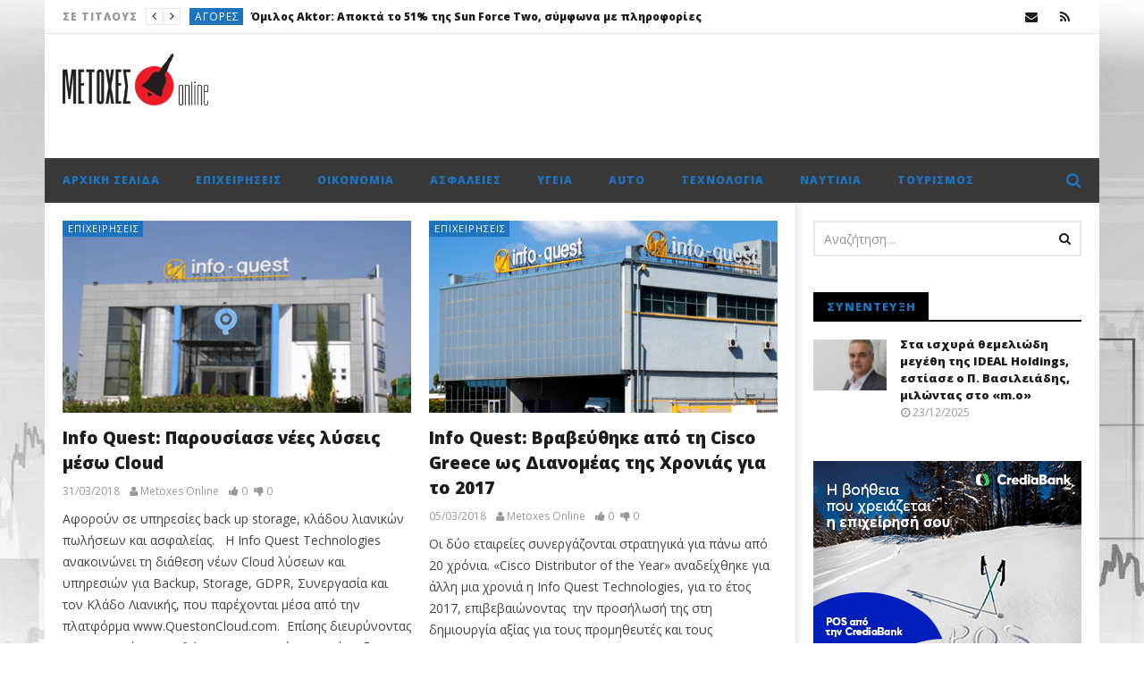

--- FILE ---
content_type: text/html; charset=UTF-8
request_url: https://metoxes.online/tag/info-quest-technologies/
body_size: 19938
content:
<!DOCTYPE html>
<!--[if IE 7]>
<html class="ie ie7" lang="el">
<![endif]-->
<!--[if IE 8]>
<html class="ie ie8" lang="el">
<![endif]-->
<!--[if !(IE 7) | !(IE 8)  ]><!-->
<html lang="el">
<!--<![endif]--><head>
<meta charset="UTF-8">
<meta name="viewport" content="width=device-width, initial-scale=1">
<link rel="profile" href="https://gmpg.org/xfn/11">
<link rel="pingback" href="https://metoxes.online/xmlrpc.php">

<!-- Retina Logo-->
		<style type="text/css" >
		@media only screen and (-webkit-min-device-pixel-ratio: 2),(min-resolution: 192dpi) {
			/* Retina Logo */
			.primary-logo{background:url(https://metoxes.online/wp-content/uploads/2018/01/metoxes-online-site.png) no-repeat center; display:inline-block !important; background-size:contain;}
			.primary-logo img{ opacity:0; visibility:hidden}
			.primary-logo *{display:inline-block}
		}
	</style>
	
	<meta property="description" content="Η οικονομία... online"/>
	<title>Info Quest Technologies &#8211; Metoxes Online</title>
<meta name='robots' content='max-image-preview:large' />
<link rel='dns-prefetch' href='//widgetlogic.org' />
<link rel='dns-prefetch' href='//fonts.googleapis.com' />
<link rel="alternate" type="application/rss+xml" title="Ροή RSS &raquo; Metoxes Online" href="https://metoxes.online/feed/" />
<link rel="alternate" type="application/rss+xml" title="Ροή Σχολίων &raquo; Metoxes Online" href="https://metoxes.online/comments/feed/" />
<link rel="alternate" type="application/rss+xml" title="Ετικέτα ροής Metoxes Online &raquo; Info Quest Technologies" href="https://metoxes.online/tag/info-quest-technologies/feed/" />
<style id='wp-img-auto-sizes-contain-inline-css' type='text/css'>
img:is([sizes=auto i],[sizes^="auto," i]){contain-intrinsic-size:3000px 1500px}
/*# sourceURL=wp-img-auto-sizes-contain-inline-css */
</style>
<link rel='stylesheet' id='ct_shortcode_style-css' href='https://metoxes.online/wp-content/plugins/newstube-shortcodes/shortcodes/css/shortcode.css?ver=01c24d979d25e68cf4621010e16bffd7' type='text/css' media='all' />
<link rel='stylesheet' id='wti_like_post_style-css' href='https://metoxes.online/wp-content/plugins/wti-like-post/css/wti_like_post.css?ver=01c24d979d25e68cf4621010e16bffd7' type='text/css' media='all' />
<style id='wp-emoji-styles-inline-css' type='text/css'>

	img.wp-smiley, img.emoji {
		display: inline !important;
		border: none !important;
		box-shadow: none !important;
		height: 1em !important;
		width: 1em !important;
		margin: 0 0.07em !important;
		vertical-align: -0.1em !important;
		background: none !important;
		padding: 0 !important;
	}
/*# sourceURL=wp-emoji-styles-inline-css */
</style>
<style id='wp-block-library-inline-css' type='text/css'>
:root{--wp-block-synced-color:#7a00df;--wp-block-synced-color--rgb:122,0,223;--wp-bound-block-color:var(--wp-block-synced-color);--wp-editor-canvas-background:#ddd;--wp-admin-theme-color:#007cba;--wp-admin-theme-color--rgb:0,124,186;--wp-admin-theme-color-darker-10:#006ba1;--wp-admin-theme-color-darker-10--rgb:0,107,160.5;--wp-admin-theme-color-darker-20:#005a87;--wp-admin-theme-color-darker-20--rgb:0,90,135;--wp-admin-border-width-focus:2px}@media (min-resolution:192dpi){:root{--wp-admin-border-width-focus:1.5px}}.wp-element-button{cursor:pointer}:root .has-very-light-gray-background-color{background-color:#eee}:root .has-very-dark-gray-background-color{background-color:#313131}:root .has-very-light-gray-color{color:#eee}:root .has-very-dark-gray-color{color:#313131}:root .has-vivid-green-cyan-to-vivid-cyan-blue-gradient-background{background:linear-gradient(135deg,#00d084,#0693e3)}:root .has-purple-crush-gradient-background{background:linear-gradient(135deg,#34e2e4,#4721fb 50%,#ab1dfe)}:root .has-hazy-dawn-gradient-background{background:linear-gradient(135deg,#faaca8,#dad0ec)}:root .has-subdued-olive-gradient-background{background:linear-gradient(135deg,#fafae1,#67a671)}:root .has-atomic-cream-gradient-background{background:linear-gradient(135deg,#fdd79a,#004a59)}:root .has-nightshade-gradient-background{background:linear-gradient(135deg,#330968,#31cdcf)}:root .has-midnight-gradient-background{background:linear-gradient(135deg,#020381,#2874fc)}:root{--wp--preset--font-size--normal:16px;--wp--preset--font-size--huge:42px}.has-regular-font-size{font-size:1em}.has-larger-font-size{font-size:2.625em}.has-normal-font-size{font-size:var(--wp--preset--font-size--normal)}.has-huge-font-size{font-size:var(--wp--preset--font-size--huge)}.has-text-align-center{text-align:center}.has-text-align-left{text-align:left}.has-text-align-right{text-align:right}.has-fit-text{white-space:nowrap!important}#end-resizable-editor-section{display:none}.aligncenter{clear:both}.items-justified-left{justify-content:flex-start}.items-justified-center{justify-content:center}.items-justified-right{justify-content:flex-end}.items-justified-space-between{justify-content:space-between}.screen-reader-text{border:0;clip-path:inset(50%);height:1px;margin:-1px;overflow:hidden;padding:0;position:absolute;width:1px;word-wrap:normal!important}.screen-reader-text:focus{background-color:#ddd;clip-path:none;color:#444;display:block;font-size:1em;height:auto;left:5px;line-height:normal;padding:15px 23px 14px;text-decoration:none;top:5px;width:auto;z-index:100000}html :where(.has-border-color){border-style:solid}html :where([style*=border-top-color]){border-top-style:solid}html :where([style*=border-right-color]){border-right-style:solid}html :where([style*=border-bottom-color]){border-bottom-style:solid}html :where([style*=border-left-color]){border-left-style:solid}html :where([style*=border-width]){border-style:solid}html :where([style*=border-top-width]){border-top-style:solid}html :where([style*=border-right-width]){border-right-style:solid}html :where([style*=border-bottom-width]){border-bottom-style:solid}html :where([style*=border-left-width]){border-left-style:solid}html :where(img[class*=wp-image-]){height:auto;max-width:100%}:where(figure){margin:0 0 1em}html :where(.is-position-sticky){--wp-admin--admin-bar--position-offset:var(--wp-admin--admin-bar--height,0px)}@media screen and (max-width:600px){html :where(.is-position-sticky){--wp-admin--admin-bar--position-offset:0px}}

/*# sourceURL=wp-block-library-inline-css */
</style><style id='global-styles-inline-css' type='text/css'>
:root{--wp--preset--aspect-ratio--square: 1;--wp--preset--aspect-ratio--4-3: 4/3;--wp--preset--aspect-ratio--3-4: 3/4;--wp--preset--aspect-ratio--3-2: 3/2;--wp--preset--aspect-ratio--2-3: 2/3;--wp--preset--aspect-ratio--16-9: 16/9;--wp--preset--aspect-ratio--9-16: 9/16;--wp--preset--color--black: #000000;--wp--preset--color--cyan-bluish-gray: #abb8c3;--wp--preset--color--white: #ffffff;--wp--preset--color--pale-pink: #f78da7;--wp--preset--color--vivid-red: #cf2e2e;--wp--preset--color--luminous-vivid-orange: #ff6900;--wp--preset--color--luminous-vivid-amber: #fcb900;--wp--preset--color--light-green-cyan: #7bdcb5;--wp--preset--color--vivid-green-cyan: #00d084;--wp--preset--color--pale-cyan-blue: #8ed1fc;--wp--preset--color--vivid-cyan-blue: #0693e3;--wp--preset--color--vivid-purple: #9b51e0;--wp--preset--gradient--vivid-cyan-blue-to-vivid-purple: linear-gradient(135deg,rgb(6,147,227) 0%,rgb(155,81,224) 100%);--wp--preset--gradient--light-green-cyan-to-vivid-green-cyan: linear-gradient(135deg,rgb(122,220,180) 0%,rgb(0,208,130) 100%);--wp--preset--gradient--luminous-vivid-amber-to-luminous-vivid-orange: linear-gradient(135deg,rgb(252,185,0) 0%,rgb(255,105,0) 100%);--wp--preset--gradient--luminous-vivid-orange-to-vivid-red: linear-gradient(135deg,rgb(255,105,0) 0%,rgb(207,46,46) 100%);--wp--preset--gradient--very-light-gray-to-cyan-bluish-gray: linear-gradient(135deg,rgb(238,238,238) 0%,rgb(169,184,195) 100%);--wp--preset--gradient--cool-to-warm-spectrum: linear-gradient(135deg,rgb(74,234,220) 0%,rgb(151,120,209) 20%,rgb(207,42,186) 40%,rgb(238,44,130) 60%,rgb(251,105,98) 80%,rgb(254,248,76) 100%);--wp--preset--gradient--blush-light-purple: linear-gradient(135deg,rgb(255,206,236) 0%,rgb(152,150,240) 100%);--wp--preset--gradient--blush-bordeaux: linear-gradient(135deg,rgb(254,205,165) 0%,rgb(254,45,45) 50%,rgb(107,0,62) 100%);--wp--preset--gradient--luminous-dusk: linear-gradient(135deg,rgb(255,203,112) 0%,rgb(199,81,192) 50%,rgb(65,88,208) 100%);--wp--preset--gradient--pale-ocean: linear-gradient(135deg,rgb(255,245,203) 0%,rgb(182,227,212) 50%,rgb(51,167,181) 100%);--wp--preset--gradient--electric-grass: linear-gradient(135deg,rgb(202,248,128) 0%,rgb(113,206,126) 100%);--wp--preset--gradient--midnight: linear-gradient(135deg,rgb(2,3,129) 0%,rgb(40,116,252) 100%);--wp--preset--font-size--small: 13px;--wp--preset--font-size--medium: 20px;--wp--preset--font-size--large: 36px;--wp--preset--font-size--x-large: 42px;--wp--preset--spacing--20: 0.44rem;--wp--preset--spacing--30: 0.67rem;--wp--preset--spacing--40: 1rem;--wp--preset--spacing--50: 1.5rem;--wp--preset--spacing--60: 2.25rem;--wp--preset--spacing--70: 3.38rem;--wp--preset--spacing--80: 5.06rem;--wp--preset--shadow--natural: 6px 6px 9px rgba(0, 0, 0, 0.2);--wp--preset--shadow--deep: 12px 12px 50px rgba(0, 0, 0, 0.4);--wp--preset--shadow--sharp: 6px 6px 0px rgba(0, 0, 0, 0.2);--wp--preset--shadow--outlined: 6px 6px 0px -3px rgb(255, 255, 255), 6px 6px rgb(0, 0, 0);--wp--preset--shadow--crisp: 6px 6px 0px rgb(0, 0, 0);}:where(.is-layout-flex){gap: 0.5em;}:where(.is-layout-grid){gap: 0.5em;}body .is-layout-flex{display: flex;}.is-layout-flex{flex-wrap: wrap;align-items: center;}.is-layout-flex > :is(*, div){margin: 0;}body .is-layout-grid{display: grid;}.is-layout-grid > :is(*, div){margin: 0;}:where(.wp-block-columns.is-layout-flex){gap: 2em;}:where(.wp-block-columns.is-layout-grid){gap: 2em;}:where(.wp-block-post-template.is-layout-flex){gap: 1.25em;}:where(.wp-block-post-template.is-layout-grid){gap: 1.25em;}.has-black-color{color: var(--wp--preset--color--black) !important;}.has-cyan-bluish-gray-color{color: var(--wp--preset--color--cyan-bluish-gray) !important;}.has-white-color{color: var(--wp--preset--color--white) !important;}.has-pale-pink-color{color: var(--wp--preset--color--pale-pink) !important;}.has-vivid-red-color{color: var(--wp--preset--color--vivid-red) !important;}.has-luminous-vivid-orange-color{color: var(--wp--preset--color--luminous-vivid-orange) !important;}.has-luminous-vivid-amber-color{color: var(--wp--preset--color--luminous-vivid-amber) !important;}.has-light-green-cyan-color{color: var(--wp--preset--color--light-green-cyan) !important;}.has-vivid-green-cyan-color{color: var(--wp--preset--color--vivid-green-cyan) !important;}.has-pale-cyan-blue-color{color: var(--wp--preset--color--pale-cyan-blue) !important;}.has-vivid-cyan-blue-color{color: var(--wp--preset--color--vivid-cyan-blue) !important;}.has-vivid-purple-color{color: var(--wp--preset--color--vivid-purple) !important;}.has-black-background-color{background-color: var(--wp--preset--color--black) !important;}.has-cyan-bluish-gray-background-color{background-color: var(--wp--preset--color--cyan-bluish-gray) !important;}.has-white-background-color{background-color: var(--wp--preset--color--white) !important;}.has-pale-pink-background-color{background-color: var(--wp--preset--color--pale-pink) !important;}.has-vivid-red-background-color{background-color: var(--wp--preset--color--vivid-red) !important;}.has-luminous-vivid-orange-background-color{background-color: var(--wp--preset--color--luminous-vivid-orange) !important;}.has-luminous-vivid-amber-background-color{background-color: var(--wp--preset--color--luminous-vivid-amber) !important;}.has-light-green-cyan-background-color{background-color: var(--wp--preset--color--light-green-cyan) !important;}.has-vivid-green-cyan-background-color{background-color: var(--wp--preset--color--vivid-green-cyan) !important;}.has-pale-cyan-blue-background-color{background-color: var(--wp--preset--color--pale-cyan-blue) !important;}.has-vivid-cyan-blue-background-color{background-color: var(--wp--preset--color--vivid-cyan-blue) !important;}.has-vivid-purple-background-color{background-color: var(--wp--preset--color--vivid-purple) !important;}.has-black-border-color{border-color: var(--wp--preset--color--black) !important;}.has-cyan-bluish-gray-border-color{border-color: var(--wp--preset--color--cyan-bluish-gray) !important;}.has-white-border-color{border-color: var(--wp--preset--color--white) !important;}.has-pale-pink-border-color{border-color: var(--wp--preset--color--pale-pink) !important;}.has-vivid-red-border-color{border-color: var(--wp--preset--color--vivid-red) !important;}.has-luminous-vivid-orange-border-color{border-color: var(--wp--preset--color--luminous-vivid-orange) !important;}.has-luminous-vivid-amber-border-color{border-color: var(--wp--preset--color--luminous-vivid-amber) !important;}.has-light-green-cyan-border-color{border-color: var(--wp--preset--color--light-green-cyan) !important;}.has-vivid-green-cyan-border-color{border-color: var(--wp--preset--color--vivid-green-cyan) !important;}.has-pale-cyan-blue-border-color{border-color: var(--wp--preset--color--pale-cyan-blue) !important;}.has-vivid-cyan-blue-border-color{border-color: var(--wp--preset--color--vivid-cyan-blue) !important;}.has-vivid-purple-border-color{border-color: var(--wp--preset--color--vivid-purple) !important;}.has-vivid-cyan-blue-to-vivid-purple-gradient-background{background: var(--wp--preset--gradient--vivid-cyan-blue-to-vivid-purple) !important;}.has-light-green-cyan-to-vivid-green-cyan-gradient-background{background: var(--wp--preset--gradient--light-green-cyan-to-vivid-green-cyan) !important;}.has-luminous-vivid-amber-to-luminous-vivid-orange-gradient-background{background: var(--wp--preset--gradient--luminous-vivid-amber-to-luminous-vivid-orange) !important;}.has-luminous-vivid-orange-to-vivid-red-gradient-background{background: var(--wp--preset--gradient--luminous-vivid-orange-to-vivid-red) !important;}.has-very-light-gray-to-cyan-bluish-gray-gradient-background{background: var(--wp--preset--gradient--very-light-gray-to-cyan-bluish-gray) !important;}.has-cool-to-warm-spectrum-gradient-background{background: var(--wp--preset--gradient--cool-to-warm-spectrum) !important;}.has-blush-light-purple-gradient-background{background: var(--wp--preset--gradient--blush-light-purple) !important;}.has-blush-bordeaux-gradient-background{background: var(--wp--preset--gradient--blush-bordeaux) !important;}.has-luminous-dusk-gradient-background{background: var(--wp--preset--gradient--luminous-dusk) !important;}.has-pale-ocean-gradient-background{background: var(--wp--preset--gradient--pale-ocean) !important;}.has-electric-grass-gradient-background{background: var(--wp--preset--gradient--electric-grass) !important;}.has-midnight-gradient-background{background: var(--wp--preset--gradient--midnight) !important;}.has-small-font-size{font-size: var(--wp--preset--font-size--small) !important;}.has-medium-font-size{font-size: var(--wp--preset--font-size--medium) !important;}.has-large-font-size{font-size: var(--wp--preset--font-size--large) !important;}.has-x-large-font-size{font-size: var(--wp--preset--font-size--x-large) !important;}
/*# sourceURL=global-styles-inline-css */
</style>

<style id='classic-theme-styles-inline-css' type='text/css'>
/*! This file is auto-generated */
.wp-block-button__link{color:#fff;background-color:#32373c;border-radius:9999px;box-shadow:none;text-decoration:none;padding:calc(.667em + 2px) calc(1.333em + 2px);font-size:1.125em}.wp-block-file__button{background:#32373c;color:#fff;text-decoration:none}
/*# sourceURL=/wp-includes/css/classic-themes.min.css */
</style>
<link rel='stylesheet' id='block-widget-css' href='https://metoxes.online/wp-content/plugins/widget-logic/block_widget/css/widget.css?ver=1726231429' type='text/css' media='all' />
<link rel='stylesheet' id='contact-form-7-css' href='https://metoxes.online/wp-content/plugins/contact-form-7/includes/css/styles.css?ver=6.1.4' type='text/css' media='all' />
<link rel='stylesheet' id='widgetopts-styles-css' href='https://metoxes.online/wp-content/plugins/widget-options/assets/css/widget-options.css?ver=4.1.3' type='text/css' media='all' />
<link rel='stylesheet' id='bootstrap-css' href='https://metoxes.online/wp-content/themes/newstube/css/bootstrap.min.css?ver=01c24d979d25e68cf4621010e16bffd7' type='text/css' media='all' />
<link rel='stylesheet' id='font-awesome-css' href='https://metoxes.online/wp-content/themes/newstube/css/fonts/css/font-awesome.min.css?ver=4.3.0' type='text/css' media='all' />
<link rel='stylesheet' id='swiper-css' href='https://metoxes.online/wp-content/themes/newstube/js/swiper/idangerous.swiper.css?ver=01c24d979d25e68cf4621010e16bffd7' type='text/css' media='all' />
<link rel='stylesheet' id='cactus-style-css' href='https://metoxes.online/wp-content/themes/newstube/style.css?ver=01c24d979d25e68cf4621010e16bffd7' type='text/css' media='all' />
<link rel='stylesheet' id='google-fonts-css' href='//fonts.googleapis.com/css?family=Open+Sans%3A400%2C800%2C400italic%2C800italic&#038;ver=6.9' type='text/css' media='all' />
<script type="text/javascript" src="https://metoxes.online/wp-includes/js/jquery/jquery.min.js?ver=3.7.1" id="jquery-core-js"></script>
<script type="text/javascript" src="https://metoxes.online/wp-includes/js/jquery/jquery-migrate.min.js?ver=3.4.1" id="jquery-migrate-js"></script>
<script type="text/javascript" id="wti_like_post_script-js-extra">
/* <![CDATA[ */
var wtilp = {"ajax_url":"https://metoxes.online/wp-admin/admin-ajax.php"};
//# sourceURL=wti_like_post_script-js-extra
/* ]]> */
</script>
<script type="text/javascript" src="https://metoxes.online/wp-content/plugins/wti-like-post/js/wti_like_post.js?ver=01c24d979d25e68cf4621010e16bffd7" id="wti_like_post_script-js"></script>
<script type="text/javascript" id="ajax-request-js-extra">
/* <![CDATA[ */
var cactus = {"ajaxurl":"https://metoxes.online/wp-admin/admin-ajax.php","query_vars":{"tag":"info-quest-technologies","error":"","m":"","p":0,"post_parent":"","subpost":"","subpost_id":"","attachment":"","attachment_id":0,"name":"","pagename":"","page_id":0,"second":"","minute":"","hour":"","day":0,"monthnum":0,"year":0,"w":0,"category_name":"","cat":"","tag_id":223,"author":"","author_name":"","feed":"","tb":"","paged":0,"meta_key":"","meta_value":"","preview":"","s":"","sentence":"","title":"","fields":"all","menu_order":"","embed":"","category__in":[],"category__not_in":[],"category__and":[],"post__in":[],"post__not_in":[],"post_name__in":[],"tag__in":[],"tag__not_in":[],"tag__and":[],"tag_slug__in":["info-quest-technologies"],"tag_slug__and":[],"post_parent__in":[],"post_parent__not_in":[],"author__in":[],"author__not_in":[],"search_columns":[],"ignore_sticky_posts":false,"suppress_filters":false,"cache_results":true,"update_post_term_cache":true,"update_menu_item_cache":false,"lazy_load_term_meta":true,"update_post_meta_cache":true,"post_type":"","posts_per_page":18,"nopaging":false,"comments_per_page":"50","no_found_rows":false,"order":"DESC"},"current_url":"https://metoxes.online/tag/info-quest-technologies"};
//# sourceURL=ajax-request-js-extra
/* ]]> */
</script>
<script type="text/javascript" src="https://metoxes.online/wp-content/themes/newstube/js/ajax.js?ver=01c24d979d25e68cf4621010e16bffd7" id="ajax-request-js"></script>
<script></script><link rel="https://api.w.org/" href="https://metoxes.online/wp-json/" /><link rel="alternate" title="JSON" type="application/json" href="https://metoxes.online/wp-json/wp/v2/tags/223" /><link rel="EditURI" type="application/rsd+xml" title="RSD" href="https://metoxes.online/xmlrpc.php?rsd" />
<meta name="generator" content="Powered by WPBakery Page Builder - drag and drop page builder for WordPress."/>
<!-- custom css -->
				<style type="text/css">#main-nav .navbar-brand {
    padding-top: 2px;
    padding-bottom: 10px;
}

#main-nav .container &gt; .navbar-header &gt; .navbar-brand img {
    max-height: 90px;
}

.widget-inner .textwidget {

    margin-bottom: 10px;
    margin-top: 10px;

}
.cactus-headline .swiper-slide a.title-slide {
    max-width: 700px;
}

.cactus-scb .cactus-listing-config.style-1 .primary-post-content .picture-content .content-abs-post .cactus-post-title &gt; a {

text-shadow: -1px 0 black, 0 1px black, 1px 0 black, 0 -1px black; 

}
#main-menu &gt; .navbar-default .main-menu-wrap { background-color: black; }

.cactus-breadcrumb {
  display: none;
}

.cactus-scb .cactus-listing-config.style-1 .primary-post-content .picture-content .content-abs-post .cactus-post-title a {
text-shadow: -1px 0 black, 0 1px black, 1px 0 black, 0 -1px black; 

}

.yarpp-related {
    display: none;
}

	/* background */
    .bg-main-color,
    .cactus-note-cat,
    .subs-button .subs-row .subs-cell a,
    #top-nav .navbar-nav>li ul:before,
    #main-menu .navbar-default .navbar-nav>li>a:hover, 
	#main-menu .navbar-default .navbar-nav>li.current-menu-item>a,
    #main-menu .navbar-default .navbar-nav>li:hover>a,
    #main-menu .navbar-nav>li ul:before,
    #main-menu .navbar-default.cactus-sticky-menu .navbar-nav>li>a:hover, 
    .cactus-nav.style-3 #main-menu .navbar-default.cactus-sticky-menu .navbar-nav>li>a:hover,
    .widget .widget-title:before,
    .cactus-related-posts .title-related-post:before,
    .cactus-now-playing,
    .post-style-gallery .pagination .swiper-pagination-switch:hover,
    .post-style-gallery .pagination .swiper-pagination-switch.swiper-active-switch,
    .cactus-video-list-content .cactus-widget-posts .cactus-widget-posts-item .video-active,
    .comments-area .comment-reply-title:before,
	.comments-area .comments-title:before,
    #main-menu .navbar-default .navbar-nav.user_submit>li>a:hover,
    .cactus-thumb-slider .bottom-absolute,
    .item-review h4:before,
    .item-review .box-progress .progress .progress-bar,
    .star-rating-block .rating-title:before,
    .cactus-slider-sync .cactus-silder-sync-listing .sync-img-content > div > .hr-active,
    .cactus-slider-sync[data-layout="vertical"] .cactus-silder-sync-listing .swiper-slide:before,
    footer .footer-info .link #menu-footer-menu li:after,
    body.archive.category .cactus-listing-heading h1,
    .widget.widget_shopping_cart .buttons a:last-child,
    .woocommerce .widget_price_filter .price_slider_amount .button,
    .woocommerce #reviews #review_form_wrapper h3:before,
    .single-product .upsells.products h2:before,
    .woocommerce-page #payment #place_order, .woocommerce-checkout form.login .form-row .button,
    .woocommerce div.product form.cart .button.single_add_to_cart_button,
    .wpb_row .woocommerce #payment #place_order,
    .wpb_row .woocommerce.add_to_cart_inline .button.add_to_cart_button:hover,
    .cactus-tab .cactus-tab-heading .cactus-tab-title span
	{background-color: #1e73be;}
	.woocommerce .sale-on{ border-top-color:#1e73be}
	/* color */
	
    .main-color,
	a, 
    a:focus,
	/*a:hover,*/
    .woocommerce .return-to-shop a.button:hover, .woocommerce .cart input.checkout-button.button, .woocommerce-shipping-calculator button.button:hover, .woocommerce .cart .button:hover, .woocommerce .cart input.button:hover,
	.woocommerce #review_form #respond .form-submit input,
    .woocommerce .widget_price_filter .price_slider_amount .button:hover,
    .widget_price_filter .price_slider_amount .button:hover, .widget.widget_shopping_cart .buttons a:hover,
    .btn-default:not(:hover):not(.load-more):not([data-dismiss="modal"]), 
    button:not(:hover):not(.load-more):not([data-dismiss="modal"]):not([name="calc_shipping"]):not(.button), 
    input[type=button]:not(:hover):not(.load-more):not([data-dismiss="modal"]), 
    input[type=submit]:not(:hover):not(.load-more):not([data-dismiss="modal"]):not([name="apply_coupon"]):not([name="update_cart"]):not([name="login"]), 
    .btn-default:not(:hover):not(.load-more):not([data-dismiss="modal"]):visited, 
    button:not(:hover):not(.load-more):not([data-dismiss="modal"]):visited, 
    input[type=button]:not(:hover):not(.load-more):not([data-dismiss="modal"]):visited, 
    input[type=submit]:not(:hover):not(.load-more):not([data-dismiss="modal"]):visited,
	.btn-large,
	.btn-large:visited,
	*[data-toggle="tooltip"]:not(.share-tool-block),
	.dark-div .cactus-info:hover,
	.cactus-note-point,
	#main-menu .navbar-default .navbar-nav>li>a,
	#off-canvas .off-menu ul li a:hover,
	#top-nav .navbar-nav.open-menu-mobile-top>li>ul>li a:hover,
	#main-menu .dropdown-mega .channel-content .row .content-item .video-item .item-head h3 a:hover,
	#main-menu .dropdown-mega .sub-menu-box-grid .columns li ul li.header,
    .cactus-sidebar .widget .widget-title,
    .tag-group a:hover,
	.tag-group a:focus,
    .cactus-listing-carousel-content .cactus-listing-config.style-1.style-3 .cactus-post-title > a:hover,
    .post-style-gallery .pre-carousel:hover,
	.post-style-gallery .next-carousel:hover,
    .dark-div .cactus-video-list-content .video-listing .cactus-widget-posts .widget-posts-title a:hover,
    .cactus-video-list-content .cactus-widget-posts .cactus-widget-posts-item.active .widget-posts-title a,
    footer .footer-info .link a:hover,
	.cactus-nav.style-4 #main-menu .navbar-default:not(.cactus-sticky-menu) .navbar-nav>li:hover>a,	
    .cactus-nav.style-4 #main-menu .navbar-default:not(.cactus-sticky-menu) .navbar-nav.user_submit>li>a:hover,    
    .cactus-nav.style-4 #main-menu .navbar-default:not(.cactus-sticky-menu) .navbar-nav>li.current-menu-item>a,
    .cactus-nav.style-4 #main-menu .navbar-default:not(.cactus-sticky-menu) .navbar-nav:not(.user_submit)>li>a:hover, 
	.cactus-nav.style-4 #main-menu .navbar-default:not(.cactus-sticky-menu) .navbar-nav:not(.user_submit)>li.current-menu-item>a, 
	.cactus-nav.style-4 #main-menu .navbar-default:not(.cactus-sticky-menu) .navbar-nav:not(.user_submit)>li:hover>a,	
    .wptt_TwitterTweets ul.fetched_tweets li.tweets_avatar .tweet_data a:hover,    
	.dark-div .widget_calendar a:hover,    
    
	.item-review .box-text .score,	
	.cactus-slider-sync .pre-carousel:hover,
	.cactus-slider-sync .next-carousel:hover,	
	.cactus-thumb-slider .thumb-content .swiper-slide .thumb-item:hover .cactus-note-cat,
	.cactus-thumb-slider .thumb-content .swiper-slide.active .thumb-item .cactus-note-cat,
	.cactus-thumb-slider .pre-carousel:hover,
	.cactus-thumb-slider .next-carousel:hover,	
	.cactus-banner-parallax .sub-content h3 a:hover,	
	.cactus-slider-wrap .cactus-slider-btn-prev:hover,
	.cactus-slider-wrap .cactus-slider-btn-next:hover,
	.cactus-scb .cactus-scb-title,	
	.cactus-banner-parallax-slider .cactus-info:hover,
	.cactus-banner-parallax-slider .dark-div .cactus-info:hover,	
	.cactus-carousel .pre-carousel:hover,
	.cactus-carousel .next-carousel:hover,
    .compare-table-wrapper .btn-default,
	.compare-table-wrapper .btn-default:visited,
	.cactus-topic-box .topic-box-title,
	.cactus-divider.style-4 > h6,
    .cactus-topic-box .topic-box-item a:hover,
    .cactus-change-video:hover .button-cell > span:last-child,  
    .easy-tab .tabs li.active a,
    .easy-tab .tabs li a:hover,
    .woocommerce .woocommerce-archive ul.products li.item-product .button:hover,
    .widget.widget_shopping_cart .buttons a:last-child:hover,
    .wpb_row .woocommerce ul.products li.item-product .button:hover,
    .wpb_row .woocommerce table.my_account_orders .button.view:hover,
    .cactus-topic-box .topic-box-item a:hover    
	{color: #1e73be;}
    
    @media(max-width:1024px) {
    	#wrap .cactus-nav #main-menu .navbar-default.cactus-sticky-menu .navbar-nav.open-menu-mobile>li>a:hover,
		#wrap .cactus-nav #main-menu .navbar-default.cactus-sticky-menu .navbar-nav.search-drop-down>li>a:hover,
		#wrap .cactus-nav #main-menu .navbar-default.cactus-sticky-menu .navbar-nav.user_submit>li>a:hover,
        #wrap .cactus-nav #main-menu .navbar-default.cactus-sticky-menu .navbar-nav.open-menu-mobile>li:hover>a,
		#wrap .cactus-nav #main-menu .navbar-default.cactus-sticky-menu .navbar-nav.search-drop-down>li:hover>a,
		#wrap .cactus-nav #main-menu .navbar-default.cactus-sticky-menu .navbar-nav.user_submit>li:hover>a {color: #1e73be;}
   	}

	/* border color */

	#main-menu .dropdown-mega .preview-mode,
	.cactus-nav.style-2 #main-menu,
	.cactus-nav.style-3 #main-menu,
	footer .footer-info,
	.compare-table-wrapper > .compare-table,
	#main-menu .search-drop-down>li>ul,
    .tm-multilink .multilink-table-wrap .multilink-item,
    .cactus-tab .cactus-tab-heading
	{
		border-color: #1e73be;
	}




        .sub-menu,
        #top-nav .navbar-nav>li>a,
        #top-nav .navbar-nav>li ul li a,
        #main-menu .navbar-default .navbar-nav>li>a,
        #main-menu .navbar-nav>li ul li a,
        .cactus-headline .title,
        #main-menu .navbar-default .navbar-nav.user_submit>li>a>span,
        .cactus-headline .cactus-note-cat,
        .cactus-headline .swiper-slide a.title-slide { font-size:12px;}
            .cactus-headline .button-prev, 
    		.cactus-headline .button-next {font-size:14px;}	            
		    	h1, .h1 { font-size:37px;} 	
		h2, .h2,
        .cactus-listing-config.style-1 .cactus-post-item.featured-post .cactus-post-title { font-size:30px;} 
        
        						
		h3, .h3 { font-size:24px;} 						
		h4, .h4 { font-size:19px;} 						
		h5, .h5 { font-size:15px;}							
    	h6, .h6,
        .easy-tab .tabs li a,
        .cactus-scb[data-style="1"] .cactus-listing-config.style-1 .cactus-post-item:not(:first-child) .cactus-post-title,
    	.cactus-scb[data-style="3"] .cactus-listing-config.style-1 .cactus-post-item:not(:first-child) .primary-post-content .picture-content .content-abs-post .cactus-post-title,
    	.cactus-scb[data-style="4"] .cactus-listing-config.style-1 .fix-right-style-4 .cactus-post-item .cactus-post-title,
    	.cactus-scb[data-style="5"] .cactus-listing-config.style-1 .primary-post-content .picture-content .content-abs-post .cactus-post-title,
    	.cactus-scb[data-style="6"] .cactus-listing-config.style-1 .cactus-post-item:not(:first-child) .cactus-post-title,
        .cactus-widget-posts.style-2 .widget-posts-title,
        .cactus-tab .cactus-tab-heading { font-size:13px}        
	





@media screen and (max-width: 600px) {
	/*
	Label the data
	*/
	.woocommerce-page table.shop_table td.product-remove:before {
		content: "DELETE";
	}
	
	.woocommerce-page table.shop_table td.product-thumbnail:before {
		content: "IMAGE";
	}
	
	.woocommerce-page table.shop_table td.product-name:before {
		content: "PRODUCT";
	}
	
	.woocommerce-page table.shop_table td.product-price:before {
		content: "PRICE";
	}
	
	.woocommerce-page table.shop_table td.product-quantity:before {
		content: "QUANTITY";
	}
	
	.woocommerce-page table.shop_table td.product-subtotal:before {
		content: "SUBTOTAL";
	}
	
	.woocommerce-page table.shop_table td.product-total:before {
		content: "TOTAL";
	}
}
</style>
			<!-- end custom css --><noscript><style> .wpb_animate_when_almost_visible { opacity: 1; }</style></noscript></head>
<body data-rsssl=1 class="archive tag tag-info-quest-technologies tag-223 wp-theme-newstube  group-blog wpb-js-composer js-comp-ver-8.7.1 vc_responsive">	

	 <style type="text/css" rel="stylesheet" scoped>#body-wrap{background: url(https://metoxes.online/wp-content/uploads/2018/01/Skin_background_metoxes.jpg)   fixed ;}</style><div id="body-wrap" class="">
    <div id="wrap">
        <header class="">
    	
<!--Navigation style-->
<div class="cactus-nav ">

    <!--Top NAV-->
    <div id="top-nav">

    <nav class="navbar navbar-default" role="navigation">
        <div class="container">
            <!--Headlines-->
             <aside id="headline_id-2" class="widget col-md-12 nav navbar-nav navbar-left cactus-headline rps-hidden module widget-col headline"><div class="widget-inner"><ul class="nav navbar-nav navbar-left rps-hidden"><li class="title">Σε τίτλους</li>
					<li class="navigation">
				       <div class="button-prev"><i class="fa fa-angle-left"></i></div>
				       <div class="button-next"><i class="fa fa-angle-right"></i></div>
				   	</li>
				   	<li class="cactus-swiper-container" data-settings="[mode:cactus-fix-composer]"><div class="swiper-wrapper">
				    			<div class="swiper-slide">
				<div class="cactus-note-cat"><a href="https://metoxes.online/category/market/" title="View all posts in Αγορές">Αγορές</a>
                </div><a class="title-slide" href="https://metoxes.online/2026/01/%cf%8c%ce%bc%ce%b9%ce%bb%ce%bf%cf%82-aktor-%ce%b1%cf%80%ce%bf%ce%ba%cf%84%ce%ac-%cf%84%ce%bf-51-%cf%84%ce%b7%cf%82-sun-force-two-%cf%83%cf%8d%ce%bc%cf%86%cf%89%ce%bd%ce%b1-%ce%bc%ce%b5-%cf%80%ce%bb/" title="Όμιλος Aktor: Αποκτά το 51% της Sun Force Two, σύμφωνα με πληροφορίες">Όμιλος Aktor: Αποκτά το 51% της Sun Force Two, σύμφωνα με πληροφορίες</a>
				    			</div>
				    			<div class="swiper-slide">
				<div class="cactus-note-cat"><a href="https://metoxes.online/category/economy/" title="View all posts in Οικονομία">Οικονομία</a>
                </div><a class="title-slide" href="https://metoxes.online/2026/01/%ce%ac%ce%bb%ce%ba%ce%b7%cf%82-%cf%87%ce%ae%cf%84%ce%bf%cf%82-%ce%bf%cf%81%ce%b1%ce%bc%ce%b1%cf%84%ce%b9%cf%83%cf%84%ce%ae%cf%82-%ce%ba%ce%b1%ce%b9-%cf%80%cf%81%cf%89%cf%84%ce%bf%cf%80%cf%8c%cf%81/" title="Άλκης Χήτος: Έφυγε ο μεγάλος οραματιστής και πρωτοπόρος">Άλκης Χήτος: Έφυγε ο μεγάλος οραματιστής και πρωτοπόρος</a>
				    			</div>
				    			<div class="swiper-slide">
				<div class="cactus-note-cat"><a href="https://metoxes.online/category/economy/" title="View all posts in Οικονομία">Οικονομία</a>
                </div><a class="title-slide" href="https://metoxes.online/2026/01/%ce%ba-%cf%80%ce%b9%ce%b5%cf%81%cf%81%ce%b1%ce%ba%ce%ac%ce%ba%ce%b7%cf%82-%ce%ad%cf%87%ce%bf%cf%85%ce%bc%ce%b5-%ce%bc%cf%80%cf%81%ce%bf%cf%83%cf%84%ce%ac-%ce%bc%ce%b1%cf%82-%cf%80%cf%81%ce%b1%ce%b3/" title="Κυριάκος Πιερρακάκης: Έχουμε μπροστά μας, πραγματικές ευκαιρίες">Κυριάκος Πιερρακάκης: Έχουμε μπροστά μας, πραγματικές ευκαιρίες</a>
				    			</div>
				    			<div class="swiper-slide">
				<div class="cactus-note-cat"><a href="https://metoxes.online/category/politics/" title="View all posts in Πολιτική">Πολιτική</a>
                </div><a class="title-slide" href="https://metoxes.online/2026/01/%cf%84-%ce%b8%ce%b5%ce%bf%ce%b4%cf%89%cf%81%ce%b9%ce%ba%ce%ac%ce%ba%ce%bf%cf%82-%ce%ba%ce%b1%cf%84%ce%ad%ce%b3%cf%81%ce%b1%cf%88%ce%b5-%cf%81%ce%b5%ce%ba%cf%8c%cf%81-%cf%80%ce%bb%ce%b7%cf%81%cf%89/" title="Τ.Θεοδωρικάκος: Με ρεκόρ πληρωμών για αναπτυξιακούς νόμους">Τ.Θεοδωρικάκος: Με ρεκόρ πληρωμών για αναπτυξιακούς νόμους</a>
				    			</div>
				    			<div class="swiper-slide">
				<div class="cactus-note-cat"><a href="https://metoxes.online/category/frontpage/" title="View all posts in Το πρωτοσέλιδο">Το πρωτοσέλιδο</a>
                </div><a class="title-slide" href="https://metoxes.online/2026/01/%ce%b5%ce%bb%ce%bb%ce%b7%ce%bd%ce%b9%ce%ba%ce%ae-%ce%bf%ce%b9%ce%ba%ce%bf%ce%bd%ce%bf%ce%bc%ce%af%ce%b1-%cf%84%ce%bf-2026/" title="Διατήρηση της διεθνούς ανταγωνιστικότητας της ελληνικής οικονοµίας, πρίν τις εκλογές του 2027">Διατήρηση της διεθνούς ανταγωνιστικότητας της ελληνικής οικονοµίας, πρίν τις εκλογές του 2027</a>
				    			</div></div></li></ul></div></aside>            <!--Headlines-->
            	
            <!--Share list-->
           		<ul class='nav navbar-nav navbar-right social-listing list-inline social-accounts'>
																														<li class="envelope"><a  href="mailto:info@metoxes.online" title='Email'><i class="fa fa-envelope"></i></a></li>
										<li class="rss"><a target='_blank' href="https://metoxes.online/feed/" title='RSS'><i class="fa fa-rss"></i></a></li>
						        		</ul>
		            <!--Share list-->

            <!--Menu-->
            <ul class="nav navbar-nav navbar-right rps-hidden top-menu-rps">
                            </ul><!--Menu-->

            <!--mobile-->
                        <!--mobile-->

        </div>
    </nav>

</div>    <!--Top NAV-->

    <!--Branding-->
    <div id="main-nav" class="nav-branding">
    <nav class="navbar navbar-default" role="navigation">
        <div class="container">

            <!--Logo-->
            <div class="navbar-header">
                <!--logo-->
                <a class="navbar-brand" href="https://metoxes.online">
                    <div class="primary-logo">
                                                <img src="https://metoxes.online/wp-content/uploads/2018/01/logo.png" alt="Metoxes Online" title="Metoxes Online">
                    </div>
                </a><!--logo-->
            </div><!--Logo-->
                            <ul class="nav navbar-nav navbar-right rps-hidden cactus-header-ads">
                    <li>                    <div class='ad ads_top_nav'><ins class='dcmads' style='display:inline-block;width:728px;height:90px' data-dcm-placement='N7033.4839672METOXES.ONLINE.GR/B34777719.434951593' data-dcm-rendering-mode='iframe' data-dcm-https-only data-dcm-api-frameworks='[APIFRAMEWORKS]' data-dcm-omid-partner='[OMIDPARTNER]' data-dcm-gdpr-applies='gdpr=${GDPR}' data-dcm-gdpr-consent='gdpr_consent=${GDPR_CONSENT_755}' data-dcm-addtl-consent='addtl_consent=${ADDTL_CONSENT}' data-dcm-ltd='false' data-dcm-resettable-device-id='' data-dcm-app-id=''>
  <script src='https://www.googletagservices.com/dcm/dcmads.js'></script>
</ins></div>
        	</li>
                </ul>
            
        </div>
    </nav>
</div>    <!--Branding-->

    <!--Primary menu-->
    <div id="main-menu">

    <nav class="navbar navbar-default " role="navigation">
        <div class="container">
            <div class="main-menu-wrap">
                                <ul class="nav navbar-nav cactus-logo-nav is-sticky-menu">
                    <li><a href="https://metoxes.online"><img src="https://metoxes.online/wp-content/uploads/2018/01/metoxes-online-site_small.png" alt="Metoxes Online" title="Metoxes Online"></a></li>
                </ul>
                                <ul class="nav navbar-nav open-menu-mobile">
                  <li class="show-mobile open-menu-mobile-rps"><a href="javascript:;"><i class="fa fa-bars"></i></a></li>
                </ul>
                
                                <!--HTML Struc (truemag)-->
                <ul class="nav navbar-nav cactus-main-menu ">
                    <li id="nav-menu-item-129301" class="main-menu-item menu-item-depth-0 menu-item menu-item-type-post_type menu-item-object-page menu-item-home"><a href="https://metoxes.online/" class="menu-link  main-menu-link">Αρχική σελίδα </a></li>
<li id="nav-menu-item-129305" class="main-menu-item menu-item-depth-0 menu-item menu-item-type-taxonomy menu-item-object-category"><a href="https://metoxes.online/category/business/" class="menu-link  main-menu-link">Επιχειρήσεις </a></li>
<li id="nav-menu-item-136224" class="main-menu-item menu-item-depth-0 menu-item menu-item-type-taxonomy menu-item-object-category"><a href="https://metoxes.online/category/economy/" class="menu-link  main-menu-link">Οικονομία </a></li>
<li id="nav-menu-item-136144" class="main-menu-item menu-item-depth-0 menu-item menu-item-type-taxonomy menu-item-object-category"><a href="https://metoxes.online/category/insurance/" class="menu-link  main-menu-link">Ασφάλειες </a></li>
<li id="nav-menu-item-136334" class="main-menu-item menu-item-depth-0 menu-item menu-item-type-taxonomy menu-item-object-category"><a href="https://metoxes.online/category/healthcare/" class="menu-link  main-menu-link">Υγεία </a></li>
<li id="nav-menu-item-136223" class="main-menu-item menu-item-depth-0 menu-item menu-item-type-taxonomy menu-item-object-category"><a href="https://metoxes.online/category/auto/" class="menu-link  main-menu-link">Auto </a></li>
<li id="nav-menu-item-136411" class="main-menu-item menu-item-depth-0 menu-item menu-item-type-taxonomy menu-item-object-category"><a href="https://metoxes.online/category/tech/" class="menu-link  main-menu-link">Τεχνολογία </a></li>
<li id="nav-menu-item-148921" class="main-menu-item menu-item-depth-0 menu-item menu-item-type-taxonomy menu-item-object-category"><a href="https://metoxes.online/category/shipping/" class="menu-link  main-menu-link">Ναυτιλία </a></li>
<li id="nav-menu-item-148922" class="main-menu-item menu-item-depth-0 menu-item menu-item-type-taxonomy menu-item-object-category"><a href="https://metoxes.online/category/tourism/" class="menu-link  main-menu-link">Τουρισμός </a></li>
                </ul>
                <!--HTML Struc (truemag)-->
				                                <!--Search-->
                <ul class="nav navbar-nav navbar-right search-drop-down dark-div">
                    <li>
                        <a href="javascript:;" class="open-search-main-menu"><i class="fa fa-search"></i><i class="fa fa-times"></i></a>
                        <ul class="search-main-menu">
                            <li>
                                <form action="https://metoxes.online" method="get">
                                    <input type="hidden" name="post_type" value="post">
                                    <input type="text" placeholder="Search..." name="s" value="">
                                    <i class="fa fa-search"></i>
                                    <input type="submit" value="search">
                                </form>
                            </li>
                        </ul>
                    </li>
                </ul>
                <!--Search-->
				            </div>
        </div>
    </nav>
	<input type="hidden" name="sticky_navigation" value="on"/>
</div>    <!--Primary menu-->

</div>
<!--Navigation style-->
        </header>
        
        
    <div id="cactus-body-container"> <!--Add class cactus-body-container for single page-->
        <div class="cactus-listing-wrap cactus-sidebar-control sb-right">
        	<div class="cactus-listing-config style-1 style-3 "> <!--addClass: style-1 + (style-2 -> style-n)-->
            <div class="container">
                <div class="row">

                    <!-- categories list -->
                                            <div class="main-content-col col-md-12 cactus-listing-content">
                        	                            <!--breadcrumb-->
                           <ol class="cactus-breadcrumb" itemscope itemtype="http://schema.org/BreadcrumbList"><li itemprop="itemListElement" itemscope itemtype="http://schema.org/ListItem"><a itemprop="item" href="https://metoxes.online/"><span itemprop="name">Home</span></a><meta itemprop="position" content="1" /></li> <i class="fa fa-angle-right"></i> <li itemprop="itemListElement" itemscope itemtype="http://schema.org/ListItem" class="current"><span itemprop="name">Tag "Info Quest Technologies"</span><meta itemprop="position" content="2" /></li></ol><!-- .breadcrumbs -->                            <!--breadcrumb-->

                        
                            <div class="cactus-sub-wrap">
                                                                                                            
<article id="post-131208" class="cactus-post-item hentry post-131208 post type-post status-publish format-standard has-post-thumbnail category-business tag-info-quest tag-info-quest-technologies tag-microsoft">

        
    
        <!--content-->
    <div class="entry-content">
        <div class="primary-post-content  "> <!--addClass: related-post, no-picture -->
                                    <!--picture-->
            <div class="picture">
                <div class="picture-content ">
                                        <a href="https://metoxes.online/2018/03/info-quest-%cf%80%ce%b1%cf%81%ce%bf%cf%85%cf%83%ce%af%ce%b1%cf%83%ce%b5-%ce%bd%ce%ad%ce%b5%cf%82-%ce%bb%cf%8d%cf%83%ce%b5%ce%b9%cf%82-%ce%bc%ce%ad%cf%83%cf%89-cloud/" title="Info Quest: Παρουσίασε νέες λύσεις μέσω Cloud">
                        <img src="https://metoxes.online/wp-content/uploads/2018/02/infoquest-390x215.jpg"
     			srcset="https://metoxes.online/wp-content/uploads/2018/02/infoquest-390x215.jpg 390w, https://metoxes.online/wp-content/uploads/2018/02/infoquest-268x148.jpg 268w"
     			sizes="(max-width: 390px) 100vw, 390px"
				alt="infoquest"/>                        <div class="thumb-overlay"></div>
                        
                        
                        
                    </a>

                                            
				<div class="cactus-note-cat"><a href="https://metoxes.online/category/business/" title="View all posts in Επιχειρήσεις">Επιχειρήσεις</a>
                </div>
                                                                                </div>
            </div>
            <!--picture-->
                                                    <div class="content">

                    
            <h3 class="h4 cactus-post-title entry-title">
                <a href="https://metoxes.online/2018/03/info-quest-%cf%80%ce%b1%cf%81%ce%bf%cf%85%cf%83%ce%af%ce%b1%cf%83%ce%b5-%ce%bd%ce%ad%ce%b5%cf%82-%ce%bb%cf%8d%cf%83%ce%b5%ce%b9%cf%82-%ce%bc%ce%ad%cf%83%cf%89-cloud/" title="Info Quest: Παρουσίασε νέες λύσεις μέσω Cloud" rel="bookmark">Info Quest: Παρουσίασε νέες λύσεις μέσω Cloud</a>
            </h3>
            <div class="posted-on">
                <a href="https://metoxes.online/2018/03/info-quest-%cf%80%ce%b1%cf%81%ce%bf%cf%85%cf%83%ce%af%ce%b1%cf%83%ce%b5-%ce%bd%ce%ad%ce%b5%cf%82-%ce%bb%cf%8d%cf%83%ce%b5%ce%b9%cf%82-%ce%bc%ce%ad%cf%83%cf%89-cloud/" class="cactus-info" rel="bookmark"><time datetime="2018-03-31T08:10:59+03:00" class="entry-date updated">31/03/2018</time></a>
                <span class="vcard author"> 
                    <span class="fn"><a href="https://metoxes.online/author/editor/" class="author cactus-info">Metoxes Online</a></span>
                </span><div class="like cactus-info">0</div><div class="dislike cactus-info">0</div></div>
                    <!--excerpt-->
                    <div class="excerpt">
                    Αφορούν σε υπηρεσίες back up storage, κλάδου λιανικών πωλήσεων και ασφαλείας. &nbsp; Η Info Quest Technologies ανακοινώνει τη διάθεση νέων Cloud λύσεων και υπηρεσιών για Backup, Storage, GDPR, Συνεργασία και τον Κλάδο Λιανικής, που παρέχονται μέσα από την πλατφόρμα www.QuestonCloud.com.  Επίσης διευρύνοντας συστηματικά το Portfolio της, ανακοινώνει την έναρξη της συνεργασίας της με την Bittitan, [&hellip;]                    </div><!--excerpt-->

                    <!--read more-->
                    <div class="cactus-readmore">
                        <a href="https://metoxes.online/2018/03/info-quest-%cf%80%ce%b1%cf%81%ce%bf%cf%85%cf%83%ce%af%ce%b1%cf%83%ce%b5-%ce%bd%ce%ad%ce%b5%cf%82-%ce%bb%cf%8d%cf%83%ce%b5%ce%b9%cf%82-%ce%bc%ce%ad%cf%83%cf%89-cloud/">Read more</a>
                    </div><!--read more-->

                    <div class="cactus-last-child"></div> <!--fix pixel no remove-->
                </div>
            
        </div>

        <!-- begin related post -->
                                    <!-- end related post -->

    </div><!--content-->

</article>
                                                                            
<article id="post-130314" class="cactus-post-item hentry post-130314 post type-post status-publish format-standard has-post-thumbnail category-business tag-cisco tag-cisco-greece tag-info-quest tag-info-quest-technologies">

        
    
        <!--content-->
    <div class="entry-content">
        <div class="primary-post-content  "> <!--addClass: related-post, no-picture -->
                                    <!--picture-->
            <div class="picture">
                <div class="picture-content ">
                                        <a href="https://metoxes.online/2018/03/info-quest-%ce%b2%cf%81%ce%b1%ce%b2%ce%b5%cf%8d%ce%b8%ce%b7%ce%ba%ce%b5-%ce%b1%cf%80%cf%8c-%cf%84%ce%b7-cisco-greece-%cf%89%cf%82-%ce%b4%ce%b9%ce%b1%ce%bd%ce%bf%ce%bc%ce%ad%ce%b1%cf%82-%cf%84%ce%b7/" title="Info Quest: Βραβεύθηκε από τη Cisco Greece ως Διανομέας της Χρονιάς για το 2017">
                        <img src="https://metoxes.online/wp-content/uploads/2018/03/infoquest-390x215.jpg"
     			srcset="https://metoxes.online/wp-content/uploads/2018/03/infoquest-390x215.jpg 390w, https://metoxes.online/wp-content/uploads/2018/03/infoquest-268x148.jpg 268w"
     			sizes="(max-width: 390px) 100vw, 390px"
				alt="infoquest"/>                        <div class="thumb-overlay"></div>
                        
                        
                        
                    </a>

                                            
				<div class="cactus-note-cat"><a href="https://metoxes.online/category/business/" title="View all posts in Επιχειρήσεις">Επιχειρήσεις</a>
                </div>
                                                                                </div>
            </div>
            <!--picture-->
                                                    <div class="content">

                    
            <h3 class="h4 cactus-post-title entry-title">
                <a href="https://metoxes.online/2018/03/info-quest-%ce%b2%cf%81%ce%b1%ce%b2%ce%b5%cf%8d%ce%b8%ce%b7%ce%ba%ce%b5-%ce%b1%cf%80%cf%8c-%cf%84%ce%b7-cisco-greece-%cf%89%cf%82-%ce%b4%ce%b9%ce%b1%ce%bd%ce%bf%ce%bc%ce%ad%ce%b1%cf%82-%cf%84%ce%b7/" title="Info Quest: Βραβεύθηκε από τη Cisco Greece ως Διανομέας της Χρονιάς για το 2017" rel="bookmark">Info Quest: Βραβεύθηκε από τη Cisco Greece ως Διανομέας της Χρονιάς για το 2017</a>
            </h3>
            <div class="posted-on">
                <a href="https://metoxes.online/2018/03/info-quest-%ce%b2%cf%81%ce%b1%ce%b2%ce%b5%cf%8d%ce%b8%ce%b7%ce%ba%ce%b5-%ce%b1%cf%80%cf%8c-%cf%84%ce%b7-cisco-greece-%cf%89%cf%82-%ce%b4%ce%b9%ce%b1%ce%bd%ce%bf%ce%bc%ce%ad%ce%b1%cf%82-%cf%84%ce%b7/" class="cactus-info" rel="bookmark"><time datetime="2018-03-05T16:07:48+02:00" class="entry-date updated">05/03/2018</time></a>
                <span class="vcard author"> 
                    <span class="fn"><a href="https://metoxes.online/author/editor/" class="author cactus-info">Metoxes Online</a></span>
                </span><div class="like cactus-info">0</div><div class="dislike cactus-info">0</div></div>
                    <!--excerpt-->
                    <div class="excerpt">
                    Οι δύο εταιρείες συνεργάζονται στρατηγικά για πάνω από 20 χρόνια. «Cisco Distributor of the Year» αναδείχθηκε για άλλη μια χρονιά η Info Quest Technologies, για το έτος 2017, επιβεβαιώνοντας  την προσήλωσή της στη δημιουργία αξίας για τους προμηθευτές και τους συνεργάτες της. Η Cisco μέσα από τα βραβεία που απονέμει κάθε χρόνο, επιβραβεύει τους συνεργάτες [&hellip;]                    </div><!--excerpt-->

                    <!--read more-->
                    <div class="cactus-readmore">
                        <a href="https://metoxes.online/2018/03/info-quest-%ce%b2%cf%81%ce%b1%ce%b2%ce%b5%cf%8d%ce%b8%ce%b7%ce%ba%ce%b5-%ce%b1%cf%80%cf%8c-%cf%84%ce%b7-cisco-greece-%cf%89%cf%82-%ce%b4%ce%b9%ce%b1%ce%bd%ce%bf%ce%bc%ce%ad%ce%b1%cf%82-%cf%84%ce%b7/">Read more</a>
                    </div><!--read more-->

                    <div class="cactus-last-child"></div> <!--fix pixel no remove-->
                </div>
            
        </div>

        <!-- begin related post -->
                                    <!-- end related post -->

    </div><!--content-->

</article>
                                                                            
<article id="post-129757" class="cactus-post-item hentry post-129757 post type-post status-publish format-standard has-post-thumbnail category-business category-frontpage tag-info-quest tag-info-quest-technologies tag-xiaomi tag-xiaomi-mix-2">

        
    
        <!--content-->
    <div class="entry-content">
        <div class="primary-post-content  "> <!--addClass: related-post, no-picture -->
                                    <!--picture-->
            <div class="picture">
                <div class="picture-content ">
                                        <a href="https://metoxes.online/2018/02/%cf%84%ce%b1-%ce%bd%ce%ad%ce%b1-%ce%bc%ce%bf%ce%bd%cf%84%ce%ad%ce%bb%ce%b1-%ce%ba%ce%b9%ce%bd%ce%b7%cf%84%cf%8e%ce%bd-%cf%84%ce%b7%ce%bb%ce%b5%cf%86%cf%8e%ce%bd%cf%89%ce%bd-%cf%84%ce%b7%cf%82-xiaomi/" title="Τα νέα μοντέλα κινητών τηλεφώνων της Xiaomi ανακοίνωσε η εισηγμένη Info Quest">
                        <img src="https://metoxes.online/wp-content/uploads/2018/02/Mi-MIX-2-black-390x215.jpg"
     			srcset="https://metoxes.online/wp-content/uploads/2018/02/Mi-MIX-2-black-390x215.jpg 390w, https://metoxes.online/wp-content/uploads/2018/02/Mi-MIX-2-black-268x148.jpg 268w"
     			sizes="(max-width: 390px) 100vw, 390px"
				alt="Mi MIX 2 black"/>                        <div class="thumb-overlay"></div>
                        
                        
                        
                    </a>

                                            
				<div class="cactus-note-cat"><a href="https://metoxes.online/category/business/" title="View all posts in Επιχειρήσεις">Επιχειρήσεις</a>
                </div>
                                                                                </div>
            </div>
            <!--picture-->
                                                    <div class="content">

                    
            <h3 class="h4 cactus-post-title entry-title">
                <a href="https://metoxes.online/2018/02/%cf%84%ce%b1-%ce%bd%ce%ad%ce%b1-%ce%bc%ce%bf%ce%bd%cf%84%ce%ad%ce%bb%ce%b1-%ce%ba%ce%b9%ce%bd%ce%b7%cf%84%cf%8e%ce%bd-%cf%84%ce%b7%ce%bb%ce%b5%cf%86%cf%8e%ce%bd%cf%89%ce%bd-%cf%84%ce%b7%cf%82-xiaomi/" title="Τα νέα μοντέλα κινητών τηλεφώνων της Xiaomi ανακοίνωσε η εισηγμένη Info Quest" rel="bookmark">Τα νέα μοντέλα κινητών τηλεφώνων της Xiaomi ανακοίνωσε η εισηγμένη Info Quest</a>
            </h3>
            <div class="posted-on">
                <a href="https://metoxes.online/2018/02/%cf%84%ce%b1-%ce%bd%ce%ad%ce%b1-%ce%bc%ce%bf%ce%bd%cf%84%ce%ad%ce%bb%ce%b1-%ce%ba%ce%b9%ce%bd%ce%b7%cf%84%cf%8e%ce%bd-%cf%84%ce%b7%ce%bb%ce%b5%cf%86%cf%8e%ce%bd%cf%89%ce%bd-%cf%84%ce%b7%cf%82-xiaomi/" class="cactus-info" rel="bookmark"><time datetime="2018-02-15T15:41:58+02:00" class="entry-date updated">15/02/2018</time></a>
                <span class="vcard author"> 
                    <span class="fn"><a href="https://metoxes.online/author/editor/" class="author cactus-info">Metoxes Online</a></span>
                </span><div class="like cactus-info">0</div><div class="dislike cactus-info">0</div></div>
                    <!--excerpt-->
                    <div class="excerpt">
                    Πρόκειται για τα Mi MIX 2 και Mi MIX 2 Special Edition Smartphones.  Η  Info Quest Technologies, εξουσιοδοτημένος διανομέας της Xiaomi στην Ελλάδα και την Κύπρο, ανακοίνωσε την Πέμπτη 15 Φεβρουαρίου τη διάθεση των smartphones Mi MIX 2 και Mi MIX 2 Special Edition, ως εξέλιξη του Mi MIX που πέρυσι παρουσίασε την πρώτη στην [&hellip;]                    </div><!--excerpt-->

                    <!--read more-->
                    <div class="cactus-readmore">
                        <a href="https://metoxes.online/2018/02/%cf%84%ce%b1-%ce%bd%ce%ad%ce%b1-%ce%bc%ce%bf%ce%bd%cf%84%ce%ad%ce%bb%ce%b1-%ce%ba%ce%b9%ce%bd%ce%b7%cf%84%cf%8e%ce%bd-%cf%84%ce%b7%ce%bb%ce%b5%cf%86%cf%8e%ce%bd%cf%89%ce%bd-%cf%84%ce%b7%cf%82-xiaomi/">Read more</a>
                    </div><!--read more-->

                    <div class="cactus-last-child"></div> <!--fix pixel no remove-->
                </div>
            
        </div>

        <!-- begin related post -->
                                    <!-- end related post -->

    </div><!--content-->

</article>
                                                                                                                                </div>

                            <input type="hidden" name="hidden_blog_layout" value="layout_3"/>
                            <div class="page-navigation"></div>

                                                    </div>
                        <!--.main-content-col-->

                    


                    <!--Sidebar-->
<div class="col-md-4 cactus-sidebar main-sidebar-col"> <!--addClass: left / right -> config sidebar position-->
	<div class="sidebar-content-fixed-scroll fixed-now">
		<aside id="search-2" class="widget col-md-12 module widget-col widget_search"><div class="widget-inner"><form role="search" method="get" class="search-form" action="https://metoxes.online/">
				<label>
					<span class="screen-reader-text">Αναζήτηση για:</span>
					<input type="search" class="search-field" placeholder="Αναζήτηση&hellip;" value="" name="s" />
				</label>
				<input type="submit" class="search-submit" value="Αναζήτηση" />
			</form></div></aside><aside id="popular_posts_id-4" class="widget col-md-12 module widget-col popular_posts"><div class="widget-inner"><h2 class="widget-title h6">Συνέντευξη</h2><div class="cactus-widget-posts "><div class="cactus-widget-posts-item">	<div class="widget-picture">
									<div class="widget-picture-content"><a title="Στα ισχυρά θεμελιώδη μεγέθη της IDEAL Holdings, εστίασε ο Π. Βασιλειάδης, μιλώντας στο «m.o»" href="https://metoxes.online/2025/12/%cf%83%cf%84%ce%b7-%cf%83%cf%84%ce%b1%ce%b8%ce%b5%cf%81%cf%8c%cf%84%ce%b7%cf%84%ce%b1-%ce%b4%ce%b9%ce%b1%cf%86%ce%ac%ce%bd%ce%b5%ce%b9%ce%b1-%ce%ba%ce%b1%ce%b9-%cf%86%ce%b5%cf%81%ce%b5%ce%b3%ce%b3/"><img src="https://metoxes.online/wp-content/uploads/2025/12/Ideal-Vasiliadis-28-07-24-94x72.jpg"
     			srcset="https://metoxes.online/wp-content/uploads/2025/12/Ideal-Vasiliadis-28-07-24-94x72.jpg 94w, https://metoxes.online/wp-content/uploads/2025/12/Ideal-Vasiliadis-28-07-24-380x285.jpg 380w, https://metoxes.online/wp-content/uploads/2025/12/Ideal-Vasiliadis-28-07-24-550x420.jpg 550w, https://metoxes.online/wp-content/uploads/2025/12/Ideal-Vasiliadis-28-07-24-275x210.jpg 275w, https://metoxes.online/wp-content/uploads/2025/12/Ideal-Vasiliadis-28-07-24-188x144.jpg 188w"
     			sizes="(max-width: 94px) 100vw, 94px"
				alt="Ideal Vasiliadis 28 07 24"/>
			                        	<div class="thumb-overlay"></div>
		                    			</a>
									</div>
								</div>	<div class="cactus-widget-posts-content">
								<h3 class="h6 widget-posts-title">
                                        <a href="https://metoxes.online/2025/12/%cf%83%cf%84%ce%b7-%cf%83%cf%84%ce%b1%ce%b8%ce%b5%cf%81%cf%8c%cf%84%ce%b7%cf%84%ce%b1-%ce%b4%ce%b9%ce%b1%cf%86%ce%ac%ce%bd%ce%b5%ce%b9%ce%b1-%ce%ba%ce%b1%ce%b9-%cf%86%ce%b5%cf%81%ce%b5%ce%b3%ce%b3/" title="Στα ισχυρά θεμελιώδη μεγέθη της IDEAL Holdings, εστίασε ο Π. Βασιλειάδης, μιλώντας στο «m.o»">Στα ισχυρά θεμελιώδη μεγέθη της IDEAL Holdings, εστίασε ο Π. Βασιλειάδης, μιλώντας στο «m.o»</a>
                                </h3>
    			    <div class="posted-on">
    			        <a href="https://metoxes.online/2025/12/%cf%83%cf%84%ce%b7-%cf%83%cf%84%ce%b1%ce%b8%ce%b5%cf%81%cf%8c%cf%84%ce%b7%cf%84%ce%b1-%ce%b4%ce%b9%ce%b1%cf%86%ce%ac%ce%bd%ce%b5%ce%b9%ce%b1-%ce%ba%ce%b1%ce%b9-%cf%86%ce%b5%cf%81%ce%b5%ce%b3%ce%b3/" class="cactus-info" rel="bookmark"><time datetime="2025-12-23T17:42:34+02:00" class="entry-date updated">23/12/2025</time></a></div></div>
						</div></div></div></aside><aside id="custom_html-170" class="widget_text widget col-md-12 module widget-col widget_custom_html"><div class="widget_text widget-inner"><div class="textwidget custom-html-widget"><a href="https://www.crediabank.com/epiheiriseis/mikres-epiheiriseis-epaggelmaties/hrimatodotiseis/kefalaio-kinisis-pos/"><img src="https://metoxes.online/wp-content/uploads/2025/12/banner-300X250-POS-1.gif" alt="" width="300" height="250" class="alignnone size-full wp-image-188482" /></a></div></div></aside><aside id="custom_html-166" class="widget_text widget col-md-12 module widget-col widget_custom_html"><div class="widget_text widget-inner"><div class="textwidget custom-html-widget"><a href="https://www.lidl-hellas.gr/c/dwrokarta-lidl/s10019973"><img class="alignnone size-full wp-image-187580" src="https://metoxes.online/wp-content/uploads/2025/11/LIDL_300x250.gif" alt="" width="300" height="250" /></a></div></div></aside><aside id="custom_html-22" class="widget_text widget col-md-12 module widget-col widget_custom_html"><div class="widget_text widget-inner"><div class="textwidget custom-html-widget"><a href="https://www.dei.gr/el/gia-to-spiti/myenergy/myenergycoach/"><img src="https://metoxes.online/wp-content/uploads/2023/02/dei_08-2022_myEnergyCoach_300x250.gif" alt="" width="300" height="250" class="alignnone size-full wp-image-138578" /></a></div></div></aside><aside id="custom_html-139" class="widget_text widget col-md-12 module widget-col widget_custom_html"><div class="widget_text widget-inner"><div class="textwidget custom-html-widget"><a href="https://investors.aia.gr/en/"><img src="https://metoxes.online/wp-content/uploads/2025/06/Logo_UK-002.jpg" alt="" width="300" height="435" class="alignnone size-full wp-image-179092" /></a></div></div></aside><aside id="custom_html-115" class="widget_text widget col-md-12 module widget-col widget_custom_html"><div class="widget_text widget-inner"><div class="textwidget custom-html-widget"><a href="https://www.masoutis.gr/offers"><img src="https://metoxes.online/wp-content/uploads/2024/12/Masoutis-Oikonomia_300x250.gif" alt="" width="300" height="250" class="alignnone size-full wp-image-170964" /></a></div></div></aside><aside id="popular_posts_id-3" class="widget col-md-12 module widget-col popular_posts"><div class="widget-inner"><h2 class="widget-title h6">Πρόσφατα θέματα</h2><div class="cactus-widget-posts "><div class="cactus-widget-posts-item">	<div class="widget-picture">
									<div class="widget-picture-content"><a title="Όμιλος Aktor: Αποκτά το 51% της Sun Force Two, σύμφωνα με πληροφορίες" href="https://metoxes.online/2026/01/%cf%8c%ce%bc%ce%b9%ce%bb%ce%bf%cf%82-aktor-%ce%b1%cf%80%ce%bf%ce%ba%cf%84%ce%ac-%cf%84%ce%bf-51-%cf%84%ce%b7%cf%82-sun-force-two-%cf%83%cf%8d%ce%bc%cf%86%cf%89%ce%bd%ce%b1-%ce%bc%ce%b5-%cf%80%ce%bb/"><img src="https://metoxes.online/wp-content/uploads/2026/01/Aktor-APE-Working-Man-21-12-25-94x72.jpg"
     			srcset="https://metoxes.online/wp-content/uploads/2026/01/Aktor-APE-Working-Man-21-12-25-94x72.jpg 94w, https://metoxes.online/wp-content/uploads/2026/01/Aktor-APE-Working-Man-21-12-25-380x285.jpg 380w, https://metoxes.online/wp-content/uploads/2026/01/Aktor-APE-Working-Man-21-12-25-550x420.jpg 550w, https://metoxes.online/wp-content/uploads/2026/01/Aktor-APE-Working-Man-21-12-25-275x210.jpg 275w, https://metoxes.online/wp-content/uploads/2026/01/Aktor-APE-Working-Man-21-12-25-188x144.jpg 188w"
     			sizes="(max-width: 94px) 100vw, 94px"
				alt="Professional,Male,Green,Energy,Engineer,Walking,On,Solar,Panel,,Wearing"/>
			                        	<div class="thumb-overlay"></div>
		                    			</a>
									</div>
								</div>	<div class="cactus-widget-posts-content">
								<h3 class="h6 widget-posts-title">
                                        <a href="https://metoxes.online/2026/01/%cf%8c%ce%bc%ce%b9%ce%bb%ce%bf%cf%82-aktor-%ce%b1%cf%80%ce%bf%ce%ba%cf%84%ce%ac-%cf%84%ce%bf-51-%cf%84%ce%b7%cf%82-sun-force-two-%cf%83%cf%8d%ce%bc%cf%86%cf%89%ce%bd%ce%b1-%ce%bc%ce%b5-%cf%80%ce%bb/" title="Όμιλος Aktor: Αποκτά το 51% της Sun Force Two, σύμφωνα με πληροφορίες">Όμιλος Aktor: Αποκτά το 51% της Sun Force Two, σύμφωνα με πληροφορίες</a>
                                </h3>
    			    <div class="posted-on">
    			        <a href="https://metoxes.online/2026/01/%cf%8c%ce%bc%ce%b9%ce%bb%ce%bf%cf%82-aktor-%ce%b1%cf%80%ce%bf%ce%ba%cf%84%ce%ac-%cf%84%ce%bf-51-%cf%84%ce%b7%cf%82-sun-force-two-%cf%83%cf%8d%ce%bc%cf%86%cf%89%ce%bd%ce%b1-%ce%bc%ce%b5-%cf%80%ce%bb/" class="cactus-info" rel="bookmark"><time datetime="2026-01-01T23:02:42+02:00" class="entry-date updated">01/01/2026</time></a></div></div>
						</div><div class="cactus-widget-posts-item">	<div class="widget-picture">
									<div class="widget-picture-content"><a title="Άλκης Χήτος: Έφυγε ο μεγάλος οραματιστής και πρωτοπόρος" href="https://metoxes.online/2026/01/%ce%ac%ce%bb%ce%ba%ce%b7%cf%82-%cf%87%ce%ae%cf%84%ce%bf%cf%82-%ce%bf%cf%81%ce%b1%ce%bc%ce%b1%cf%84%ce%b9%cf%83%cf%84%ce%ae%cf%82-%ce%ba%ce%b1%ce%b9-%cf%80%cf%81%cf%89%cf%84%ce%bf%cf%80%cf%8c%cf%81/"><img src="https://metoxes.online/wp-content/uploads/2026/01/Chitos-Alkis-04-01-26-e1767296596832-94x72.jpg"
     			srcset="https://metoxes.online/wp-content/uploads/2026/01/Chitos-Alkis-04-01-26-e1767296596832-94x72.jpg 94w, https://metoxes.online/wp-content/uploads/2026/01/Chitos-Alkis-04-01-26-e1767296596832-760x570.jpg 760w, https://metoxes.online/wp-content/uploads/2026/01/Chitos-Alkis-04-01-26-e1767296596832-380x285.jpg 380w, https://metoxes.online/wp-content/uploads/2026/01/Chitos-Alkis-04-01-26-e1767296596832-550x420.jpg 550w, https://metoxes.online/wp-content/uploads/2026/01/Chitos-Alkis-04-01-26-e1767296596832-275x210.jpg 275w, https://metoxes.online/wp-content/uploads/2026/01/Chitos-Alkis-04-01-26-e1767296596832-188x144.jpg 188w"
     			sizes="(max-width: 94px) 100vw, 94px"
				alt="Chitos Alkis 04 01 26"/>
			                        	<div class="thumb-overlay"></div>
		                    			</a>
									</div>
								</div>	<div class="cactus-widget-posts-content">
								<h3 class="h6 widget-posts-title">
                                        <a href="https://metoxes.online/2026/01/%ce%ac%ce%bb%ce%ba%ce%b7%cf%82-%cf%87%ce%ae%cf%84%ce%bf%cf%82-%ce%bf%cf%81%ce%b1%ce%bc%ce%b1%cf%84%ce%b9%cf%83%cf%84%ce%ae%cf%82-%ce%ba%ce%b1%ce%b9-%cf%80%cf%81%cf%89%cf%84%ce%bf%cf%80%cf%8c%cf%81/" title="Άλκης Χήτος: Έφυγε ο μεγάλος οραματιστής και πρωτοπόρος">Άλκης Χήτος: Έφυγε ο μεγάλος οραματιστής και πρωτοπόρος</a>
                                </h3>
    			    <div class="posted-on">
    			        <a href="https://metoxes.online/2026/01/%ce%ac%ce%bb%ce%ba%ce%b7%cf%82-%cf%87%ce%ae%cf%84%ce%bf%cf%82-%ce%bf%cf%81%ce%b1%ce%bc%ce%b1%cf%84%ce%b9%cf%83%cf%84%ce%ae%cf%82-%ce%ba%ce%b1%ce%b9-%cf%80%cf%81%cf%89%cf%84%ce%bf%cf%80%cf%8c%cf%81/" class="cactus-info" rel="bookmark"><time datetime="2026-01-01T21:44:18+02:00" class="entry-date updated">01/01/2026</time></a></div></div>
						</div><div class="cactus-widget-posts-item">	<div class="widget-picture">
									<div class="widget-picture-content"><a title="Κυριάκος Πιερρακάκης: Έχουμε μπροστά μας, πραγματικές ευκαιρίες" href="https://metoxes.online/2026/01/%ce%ba-%cf%80%ce%b9%ce%b5%cf%81%cf%81%ce%b1%ce%ba%ce%ac%ce%ba%ce%b7%cf%82-%ce%ad%cf%87%ce%bf%cf%85%ce%bc%ce%b5-%ce%bc%cf%80%cf%81%ce%bf%cf%83%cf%84%ce%ac-%ce%bc%ce%b1%cf%82-%cf%80%cf%81%ce%b1%ce%b3/"><img src="https://metoxes.online/wp-content/uploads/2026/01/Pierrakakis-_AIF-2025-16-11-25-e1767286290901-94x72.jpg"
     			srcset="https://metoxes.online/wp-content/uploads/2026/01/Pierrakakis-_AIF-2025-16-11-25-e1767286290901-94x72.jpg 94w, https://metoxes.online/wp-content/uploads/2026/01/Pierrakakis-_AIF-2025-16-11-25-e1767286290901-620x470.jpg 620w, https://metoxes.online/wp-content/uploads/2026/01/Pierrakakis-_AIF-2025-16-11-25-e1767286290901-380x285.jpg 380w, https://metoxes.online/wp-content/uploads/2026/01/Pierrakakis-_AIF-2025-16-11-25-e1767286290901-550x420.jpg 550w, https://metoxes.online/wp-content/uploads/2026/01/Pierrakakis-_AIF-2025-16-11-25-e1767286290901-275x210.jpg 275w, https://metoxes.online/wp-content/uploads/2026/01/Pierrakakis-_AIF-2025-16-11-25-e1767286290901-188x144.jpg 188w"
     			sizes="(max-width: 94px) 100vw, 94px"
				alt="Pierrakakis-_AIF-2025-16 11 25"/>
			                        	<div class="thumb-overlay"></div>
		                    			</a>
									</div>
								</div>	<div class="cactus-widget-posts-content">
								<h3 class="h6 widget-posts-title">
                                        <a href="https://metoxes.online/2026/01/%ce%ba-%cf%80%ce%b9%ce%b5%cf%81%cf%81%ce%b1%ce%ba%ce%ac%ce%ba%ce%b7%cf%82-%ce%ad%cf%87%ce%bf%cf%85%ce%bc%ce%b5-%ce%bc%cf%80%cf%81%ce%bf%cf%83%cf%84%ce%ac-%ce%bc%ce%b1%cf%82-%cf%80%cf%81%ce%b1%ce%b3/" title="Κυριάκος Πιερρακάκης: Έχουμε μπροστά μας, πραγματικές ευκαιρίες">Κυριάκος Πιερρακάκης: Έχουμε μπροστά μας, πραγματικές ευκαιρίες</a>
                                </h3>
    			    <div class="posted-on">
    			        <a href="https://metoxes.online/2026/01/%ce%ba-%cf%80%ce%b9%ce%b5%cf%81%cf%81%ce%b1%ce%ba%ce%ac%ce%ba%ce%b7%cf%82-%ce%ad%cf%87%ce%bf%cf%85%ce%bc%ce%b5-%ce%bc%cf%80%cf%81%ce%bf%cf%83%cf%84%ce%ac-%ce%bc%ce%b1%cf%82-%cf%80%cf%81%ce%b1%ce%b3/" class="cactus-info" rel="bookmark"><time datetime="2026-01-01T18:50:34+02:00" class="entry-date updated">01/01/2026</time></a></div></div>
						</div><div class="cactus-widget-posts-item">	<div class="widget-picture">
									<div class="widget-picture-content"><a title="Τ.Θεοδωρικάκος: Με ρεκόρ πληρωμών για αναπτυξιακούς νόμους" href="https://metoxes.online/2026/01/%cf%84-%ce%b8%ce%b5%ce%bf%ce%b4%cf%89%cf%81%ce%b9%ce%ba%ce%ac%ce%ba%ce%bf%cf%82-%ce%ba%ce%b1%cf%84%ce%ad%ce%b3%cf%81%ce%b1%cf%88%ce%b5-%cf%81%ce%b5%ce%ba%cf%8c%cf%81-%cf%80%ce%bb%ce%b7%cf%81%cf%89/"><img src="https://metoxes.online/wp-content/uploads/2026/01/Theodorikakos-04-01-26-94x72.jpg"
     			srcset="https://metoxes.online/wp-content/uploads/2026/01/Theodorikakos-04-01-26-94x72.jpg 94w, https://metoxes.online/wp-content/uploads/2026/01/Theodorikakos-04-01-26-760x570.jpg 760w, https://metoxes.online/wp-content/uploads/2026/01/Theodorikakos-04-01-26-380x285.jpg 380w, https://metoxes.online/wp-content/uploads/2026/01/Theodorikakos-04-01-26-550x420.jpg 550w, https://metoxes.online/wp-content/uploads/2026/01/Theodorikakos-04-01-26-275x210.jpg 275w, https://metoxes.online/wp-content/uploads/2026/01/Theodorikakos-04-01-26-188x144.jpg 188w"
     			sizes="(max-width: 94px) 100vw, 94px"
				alt="Theodorikakos 04 01 26"/>
			                        	<div class="thumb-overlay"></div>
		                    			</a>
									</div>
								</div>	<div class="cactus-widget-posts-content">
								<h3 class="h6 widget-posts-title">
                                        <a href="https://metoxes.online/2026/01/%cf%84-%ce%b8%ce%b5%ce%bf%ce%b4%cf%89%cf%81%ce%b9%ce%ba%ce%ac%ce%ba%ce%bf%cf%82-%ce%ba%ce%b1%cf%84%ce%ad%ce%b3%cf%81%ce%b1%cf%88%ce%b5-%cf%81%ce%b5%ce%ba%cf%8c%cf%81-%cf%80%ce%bb%ce%b7%cf%81%cf%89/" title="Τ.Θεοδωρικάκος: Με ρεκόρ πληρωμών για αναπτυξιακούς νόμους">Τ.Θεοδωρικάκος: Με ρεκόρ πληρωμών για αναπτυξιακούς νόμους</a>
                                </h3>
    			    <div class="posted-on">
    			        <a href="https://metoxes.online/2026/01/%cf%84-%ce%b8%ce%b5%ce%bf%ce%b4%cf%89%cf%81%ce%b9%ce%ba%ce%ac%ce%ba%ce%bf%cf%82-%ce%ba%ce%b1%cf%84%ce%ad%ce%b3%cf%81%ce%b1%cf%88%ce%b5-%cf%81%ce%b5%ce%ba%cf%8c%cf%81-%cf%80%ce%bb%ce%b7%cf%81%cf%89/" class="cactus-info" rel="bookmark"><time datetime="2026-01-01T13:30:08+02:00" class="entry-date updated">01/01/2026</time></a></div></div>
						</div><div class="cactus-widget-posts-item">	<div class="widget-picture">
									<div class="widget-picture-content"><a title="Διατήρηση της διεθνούς ανταγωνιστικότητας της ελληνικής οικονοµίας, πρίν τις εκλογές του 2027" href="https://metoxes.online/2026/01/%ce%b5%ce%bb%ce%bb%ce%b7%ce%bd%ce%b9%ce%ba%ce%ae-%ce%bf%ce%b9%ce%ba%ce%bf%ce%bd%ce%bf%ce%bc%ce%af%ce%b1-%cf%84%ce%bf-2026/"><img src="https://metoxes.online/wp-content/uploads/2026/01/Ypourgio-Oikonomikon-14-09-25-e1767266913448-94x72.jpg"
     			srcset="https://metoxes.online/wp-content/uploads/2026/01/Ypourgio-Oikonomikon-14-09-25-e1767266913448-94x72.jpg 94w, https://metoxes.online/wp-content/uploads/2026/01/Ypourgio-Oikonomikon-14-09-25-e1767266913448-380x285.jpg 380w, https://metoxes.online/wp-content/uploads/2026/01/Ypourgio-Oikonomikon-14-09-25-e1767266913448-275x210.jpg 275w, https://metoxes.online/wp-content/uploads/2026/01/Ypourgio-Oikonomikon-14-09-25-e1767266913448-188x144.jpg 188w"
     			sizes="(max-width: 94px) 100vw, 94px"
				alt="Ypourgio Oikonomikon 14 09 25"/>
			                        	<div class="thumb-overlay"></div>
		                    			</a>
									</div>
								</div>	<div class="cactus-widget-posts-content">
								<h3 class="h6 widget-posts-title">
                                        <a href="https://metoxes.online/2026/01/%ce%b5%ce%bb%ce%bb%ce%b7%ce%bd%ce%b9%ce%ba%ce%ae-%ce%bf%ce%b9%ce%ba%ce%bf%ce%bd%ce%bf%ce%bc%ce%af%ce%b1-%cf%84%ce%bf-2026/" title="Διατήρηση της διεθνούς ανταγωνιστικότητας της ελληνικής οικονοµίας, πρίν τις εκλογές του 2027">Διατήρηση της διεθνούς ανταγωνιστικότητας της ελληνικής οικονοµίας, πρίν τις εκλογές του 2027</a>
                                </h3>
    			    <div class="posted-on">
    			        <a href="https://metoxes.online/2026/01/%ce%b5%ce%bb%ce%bb%ce%b7%ce%bd%ce%b9%ce%ba%ce%ae-%ce%bf%ce%b9%ce%ba%ce%bf%ce%bd%ce%bf%ce%bc%ce%af%ce%b1-%cf%84%ce%bf-2026/" class="cactus-info" rel="bookmark"><time datetime="2026-01-01T13:29:44+02:00" class="entry-date updated">01/01/2026</time></a></div></div>
						</div></div></div></aside><aside id="rss-2" class="widget col-md-12 module widget-col widget_rss"><div class="widget-inner"><h2 class="widget-title h6"><a class="rsswidget rss-widget-feed" href="https://www.athexgroup.gr/el/rss/issuer-announcements"><img class="rss-widget-icon" style="border:0" width="14" height="14" src="https://metoxes.online/wp-includes/images/rss.png" alt="RSS" loading="lazy" /></a> <a class="rsswidget rss-widget-title" href="https://www.athexgroup.gr/el">Χρηματιστηριακές Ανακοινώσεις</a></h2><ul><li><a class='rsswidget' href='https://www.athexgroup.gr/el/more-options/announcements/agora-idion-metohon-2735'>Αγορά ιδίων μετοχών</a> <span class="rss-date">31/12/2025</span></li><li><a class='rsswidget' href='https://www.athexgroup.gr/el/more-options/announcements/anakoinosi-1567'>ΑΝΑΚΟΙΝΩΣΗ</a> <span class="rss-date">31/12/2025</span></li><li><a class='rsswidget' href='https://www.athexgroup.gr/el/more-options/announcements/i-trastor-property-investments-apokta-100-tis-militos-idioktitrias'>Η Trastor Property Investments αποκτά το 100% της Μίλητος, ιδιοκτήτριας υπερσύγχρονου κέντρου εμπορικής αποθήκευσης και διανομής στον Ασπρόπυργο Αττικής</a> <span class="rss-date">31/12/2025</span></li><li><a class='rsswidget' href='https://www.athexgroup.gr/el/more-options/announcements/anakoinosi-gia-apoktisi-i-metabibasi-idion-metohon-12'>ΑΝΑΚΟΙΝΩΣΗ ΓΙΑ ΑΠΟΚΤΗΣΗ Ή ΜΕΤΑΒΙΒΑΣΗ ΙΔΙΩΝ ΜΕΤΟΧΩΝ</a> <span class="rss-date">31/12/2025</span></li><li><a class='rsswidget' href='https://www.athexgroup.gr/el/more-options/announcements/anakoinosi-gia-ypsos-metohikoy-kefalaioy'>ΑΝΑΚΟΙΝΩΣΗ ΓΙΑ ΥΨΟΣ ΜΕΤΟΧΙΚΟΥ ΚΕΦΑΛΑΙΟΥ</a> <span class="rss-date">31/12/2025</span></li></ul></div></aside>  
    </div>  
</div>
<!--Sidebar-->
                </div><!--.row-->
            </div><!--.container-->
            </div><!--.cactus-listing-config-->
        </div><!--.cactus-listing-wrap-->
    </div><!--#cactus-body-container-->


    <footer>
        <div class="footer-inner dark-div">
                        <div class="footer-sidebar">
                <div class="container">
                                        <div class="row">
                        <aside id="custom_html-27" class="widget_text widget col-md-3 module widget-col widget_custom_html"><div class="widget_text widget-inner"><h2 class="widget-title h6">ΙΔΙΟΚΤΗΣΙΑ</h2><div class="textwidget custom-html-widget">ΗΛΟΡΙΑ ΠΡΕΣΣ Ο.Ε. <br> Μητρώο eMedia: 14606 | ΑΦΜ:801951782 | Δ.Ο.Υ.:	Γλυφάδας <br> Διεύθυνση έδρας:	Ποσειδώνος 54, 17562, Π. Φάληρο | Διαχειριστής: Ιωάννης Παπαδάκης
</div></div></aside><aside id="custom_html-99" class="widget_text widget col-md-3 module widget-col widget_custom_html"><div class="widget_text widget-inner"><div class="textwidget custom-html-widget"><div style="text-align: center;">
<a href="https://metoxes.online/%ce%bf%cf%81%ce%bf%ce%b9-%cf%87%cf%81%ce%b7%cf%83%ce%b7%cf%83-%cf%80%ce%bf%ce%bb%ce%b9%cf%84%ce%b9%ce%ba%ce%b7-%ce%b1%cf%80%ce%bf%cf%81%cf%81%ce%b7%cf%84%ce%bf%cf%85/">ΔΗΛΩΣΗ ΣΥΜΜΟΡΦΩΣΗΣ ΜΕ ΤΗ ΣΥΣΤΑΣΗ (ΕΕ) 2018/334 <br> Όροι χρήσης &amp; πολιτική απορρήτου</a>
</div></div></div></aside>                    </div>
                </div>
            </div><!--.footer-sidebar-->
                    </div><!--.footer-inner-->
        
        <div class="footer-info dark-div">
            <div class="container">
                <div class="row">                        
                    <div class="col-md-6 col-sm-6 copyright font-1">info@metoxes.online</div>
                    <div class="col-md-6 col-sm-6 link font-1">
                      <div class="menu-footer-menu-container">
                          <ul id="menu-footer-menu" class="menu">
                                                      </ul>
                       </div>
                    </div>
                </div>
            </div>
        </div>
        
    </footer>
            
	</div><!--#wrap-->
        
    <!--Menu moblie-->
    <div class="canvas-ovelay"></div>
    <div id="off-canvas" class="off-canvas-default dark-div">
        <div class="off-canvas-inner">
            <div class="close-canvas-menu">
                <i class="fa fa-times"></i> Close
            </div>
            <nav class="off-menu">
                <ul>                        	
                    <li id="menu-item-129301" class="menu-item menu-item-type-post_type menu-item-object-page menu-item-home menu-item-129301"><a href="https://metoxes.online/">Αρχική σελίδα</a></li>
<li id="menu-item-129305" class="menu-item menu-item-type-taxonomy menu-item-object-category menu-item-129305"><a href="https://metoxes.online/category/business/">Επιχειρήσεις</a></li>
<li id="menu-item-136224" class="menu-item menu-item-type-taxonomy menu-item-object-category menu-item-136224"><a href="https://metoxes.online/category/economy/">Οικονομία</a></li>
<li id="menu-item-136144" class="menu-item menu-item-type-taxonomy menu-item-object-category menu-item-136144"><a href="https://metoxes.online/category/insurance/">Ασφάλειες</a></li>
<li id="menu-item-136334" class="menu-item menu-item-type-taxonomy menu-item-object-category menu-item-136334"><a href="https://metoxes.online/category/healthcare/">Υγεία</a></li>
<li id="menu-item-136223" class="menu-item menu-item-type-taxonomy menu-item-object-category menu-item-136223"><a href="https://metoxes.online/category/auto/">Auto</a></li>
<li id="menu-item-136411" class="menu-item menu-item-type-taxonomy menu-item-object-category menu-item-136411"><a href="https://metoxes.online/category/tech/">Τεχνολογία</a></li>
<li id="menu-item-148921" class="menu-item menu-item-type-taxonomy menu-item-object-category menu-item-148921"><a href="https://metoxes.online/category/shipping/">Ναυτιλία</a></li>
<li id="menu-item-148922" class="menu-item menu-item-type-taxonomy menu-item-object-category menu-item-148922"><a href="https://metoxes.online/category/tourism/">Τουρισμός</a></li>
                      
                </ul>
                
                <ul class="search-mobile-menu">
                    <li>
                        <form action="https://metoxes.online" method="get">
                            <input type="text" placeholder="Search..." name="s" value="">
                            <i class="fa fa-search"></i>
                            <input type="submit" value="search">
                        </form>
                    </li>
                </ul>
                
            </nav>
        </div>
    </div><!--Menu moblie-->
    
    <div class="go-to-top">
    	<i class="fa fa-angle-up"></i>
    </div>
    <div class="popup_share_overlay"></div>
    <div class="popup_share_video_wrapper">
    	<div class="popup_share_video">
    		<h4>Share this video</h4>
    				<ul class="social-listing list-inline change-color popup_share_video_listing">
	  				  		<li class="facebook">
		  		 	<a class="trasition-all" title="Share on Facebook" href="#" target="_blank" rel="nofollow" onclick="window.open('https://www.facebook.com/sharer/sharer.php?u='+'https%3A%2F%2Fmetoxes.online%2F2018%2F03%2Finfo-quest-%25cf%2580%25ce%25b1%25cf%2581%25ce%25bf%25cf%2585%25cf%2583%25ce%25af%25ce%25b1%25cf%2583%25ce%25b5-%25ce%25bd%25ce%25ad%25ce%25b5%25cf%2582-%25ce%25bb%25cf%258d%25cf%2583%25ce%25b5%25ce%25b9%25cf%2582-%25ce%25bc%25ce%25ad%25cf%2583%25cf%2589-cloud%2F','facebook-share-dialog','width=626,height=436');return false;"><i class="fa fa-facebook"></i>
		  		 	</a>
		  		</li>
	    			    	<li class="twitter">
			    	<a class="trasition-all" href="#" title="Share on Twitter" rel="nofollow" target="_blank" onclick="window.open('http://twitter.com/share?text=Info+Quest%3A+%CE%A0%CE%B1%CF%81%CE%BF%CF%85%CF%83%CE%AF%CE%B1%CF%83%CE%B5+%CE%BD%CE%AD%CE%B5%CF%82+%CE%BB%CF%8D%CF%83%CE%B5%CE%B9%CF%82+%CE%BC%CE%AD%CF%83%CF%89+Cloud&amp;url=https%3A%2F%2Fmetoxes.online%2F2018%2F03%2Finfo-quest-%25cf%2580%25ce%25b1%25cf%2581%25ce%25bf%25cf%2585%25cf%2583%25ce%25af%25ce%25b1%25cf%2583%25ce%25b5-%25ce%25bd%25ce%25ad%25ce%25b5%25cf%2582-%25ce%25bb%25cf%258d%25cf%2583%25ce%25b5%25ce%25b9%25cf%2582-%25ce%25bc%25ce%25ad%25cf%2583%25cf%2589-cloud%2F','twitter-share-dialog','width=626,height=436');return false;"><i class="fa fa-twitter"></i>
			    	</a>
		    	</li>
	    					   	<li class="linkedin">
				   	 	<a class="trasition-all" href="#" title="Share on LinkedIn" rel="nofollow" target="_blank" onclick="window.open('http://www.linkedin.com/shareArticle?mini=true&amp;url=https%3A%2F%2Fmetoxes.online%2F2018%2F03%2Finfo-quest-%25cf%2580%25ce%25b1%25cf%2581%25ce%25bf%25cf%2585%25cf%2583%25ce%25af%25ce%25b1%25cf%2583%25ce%25b5-%25ce%25bd%25ce%25ad%25ce%25b5%25cf%2582-%25ce%25bb%25cf%258d%25cf%2583%25ce%25b5%25ce%25b9%25cf%2582-%25ce%25bc%25ce%25ad%25cf%2583%25cf%2589-cloud%2F&amp;title=Info+Quest%3A+%CE%A0%CE%B1%CF%81%CE%BF%CF%85%CF%83%CE%AF%CE%B1%CF%83%CE%B5+%CE%BD%CE%AD%CE%B5%CF%82+%CE%BB%CF%8D%CF%83%CE%B5%CE%B9%CF%82+%CE%BC%CE%AD%CF%83%CF%89+Cloud&amp;source=Metoxes+Online','linkedin-share-dialog','width=626,height=436');return false;"><i class="fa fa-linkedin"></i>
				   	 	</a>
				   	</li>
		   				   	<li class="tumblr">
			   	   <a class="trasition-all" href="#" title="Share on Tumblr" rel="nofollow" target="_blank" onclick="window.open('http://www.tumblr.com/share/link?url=https%3A%2F%2Fmetoxes.online%2F2018%2F03%2Finfo-quest-%25cf%2580%25ce%25b1%25cf%2581%25ce%25bf%25cf%2585%25cf%2583%25ce%25af%25ce%25b1%25cf%2583%25ce%25b5-%25ce%25bd%25ce%25ad%25ce%25b5%25cf%2582-%25ce%25bb%25cf%258d%25cf%2583%25ce%25b5%25ce%25b9%25cf%2582-%25ce%25bc%25ce%25ad%25cf%2583%25cf%2589-cloud%2F&amp;name=Info+Quest%3A+%CE%A0%CE%B1%CF%81%CE%BF%CF%85%CF%83%CE%AF%CE%B1%CF%83%CE%B5+%CE%BD%CE%AD%CE%B5%CF%82+%CE%BB%CF%8D%CF%83%CE%B5%CE%B9%CF%82+%CE%BC%CE%AD%CF%83%CF%89+Cloud','tumblr-share-dialog','width=626,height=436');return false;"><i class="fa fa-tumblr"></i>
			   	   </a>
			   	</li>
	    			    	 <li class="google-plus">
		    	 	<a class="trasition-all" href="#" title="Share on Google Plus" rel="nofollow" target="_blank" onclick="window.open('https://plus.google.com/share?url=https%3A%2F%2Fmetoxes.online%2F2018%2F03%2Finfo-quest-%25cf%2580%25ce%25b1%25cf%2581%25ce%25bf%25cf%2585%25cf%2583%25ce%25af%25ce%25b1%25cf%2583%25ce%25b5-%25ce%25bd%25ce%25ad%25ce%25b5%25cf%2582-%25ce%25bb%25cf%258d%25cf%2583%25ce%25b5%25ce%25b9%25cf%2582-%25ce%25bc%25ce%25ad%25cf%2583%25cf%2589-cloud%2F','googleplus-share-dialog','width=626,height=436');return false;"><i class="fa fa-google-plus"></i>
		    	 	</a>
		    	 </li>
	    	 		    	 <li class="pinterest">
		    	 	<a class="trasition-all" href="#" title="Pin this" rel="nofollow" target="_blank" onclick="window.open('//pinterest.com/pin/create/button/?url=https%3A%2F%2Fmetoxes.online%2F2018%2F03%2Finfo-quest-%25cf%2580%25ce%25b1%25cf%2581%25ce%25bf%25cf%2585%25cf%2583%25ce%25af%25ce%25b1%25cf%2583%25ce%25b5-%25ce%25bd%25ce%25ad%25ce%25b5%25cf%2582-%25ce%25bb%25cf%258d%25cf%2583%25ce%25b5%25ce%25b9%25cf%2582-%25ce%25bc%25ce%25ad%25cf%2583%25cf%2589-cloud%2F&amp;media=https%3A%2F%2Fmetoxes.online%2Fwp-content%2Fuploads%2F2018%2F02%2Finfoquest.jpg&amp;description=Info+Quest%3A+%CE%A0%CE%B1%CF%81%CE%BF%CF%85%CF%83%CE%AF%CE%B1%CF%83%CE%B5+%CE%BD%CE%AD%CE%B5%CF%82+%CE%BB%CF%8D%CF%83%CE%B5%CE%B9%CF%82+%CE%BC%CE%AD%CF%83%CF%89+Cloud','pin-share-dialog','width=626,height=436');return false;"><i class="fa fa-pinterest"></i>
		    	 	</a>
		    	 </li>
	    	 		    	 <li class="vk">
		    	 	<a class="trasition-all" href="#" title="Share on VK" rel="nofollow" target="_blank" onclick="window.open('//vkontakte.ru/share.php?url=https%3A%2F%2Fmetoxes.online%2F2018%2F03%2Finfo-quest-%25cf%2580%25ce%25b1%25cf%2581%25ce%25bf%25cf%2585%25cf%2583%25ce%25af%25ce%25b1%25cf%2583%25ce%25b5-%25ce%25bd%25ce%25ad%25ce%25b5%25cf%2582-%25ce%25bb%25cf%258d%25cf%2583%25ce%25b5%25ce%25b9%25cf%2582-%25ce%25bc%25ce%25ad%25cf%2583%25cf%2589-cloud%2F','vk-share-dialog','width=626,height=436');return false;"><i class="fa fa-vk"></i>
		    	 	</a>
		    	 </li>
	    	 		    	<li class="email">
			    	<a class="trasition-all" href="mailto:?subject=Info+Quest%3A+%CE%A0%CE%B1%CF%81%CE%BF%CF%85%CF%83%CE%AF%CE%B1%CF%83%CE%B5+%CE%BD%CE%AD%CE%B5%CF%82+%CE%BB%CF%8D%CF%83%CE%B5%CE%B9%CF%82+%CE%BC%CE%AD%CF%83%CF%89+Cloud&amp;body=https%3A%2F%2Fmetoxes.online%2F2018%2F03%2Finfo-quest-%25cf%2580%25ce%25b1%25cf%2581%25ce%25bf%25cf%2585%25cf%2583%25ce%25af%25ce%25b1%25cf%2583%25ce%25b5-%25ce%25bd%25ce%25ad%25ce%25b5%25cf%2582-%25ce%25bb%25cf%258d%25cf%2583%25ce%25b5%25ce%25b9%25cf%2582-%25ce%25bc%25ce%25ad%25cf%2583%25cf%2589-cloud%2F" title="Email this"><i class="fa fa-envelope"></i>
			    	</a>
			   	</li>
		   		    </ul>
            	</div>
    </div>
               
	</div><!--#body-wrap-->
    <script type="speculationrules">
{"prefetch":[{"source":"document","where":{"and":[{"href_matches":"/*"},{"not":{"href_matches":["/wp-*.php","/wp-admin/*","/wp-content/uploads/*","/wp-content/*","/wp-content/plugins/*","/wp-content/themes/newstube/*","/*\\?(.+)"]}},{"not":{"selector_matches":"a[rel~=\"nofollow\"]"}},{"not":{"selector_matches":".no-prefetch, .no-prefetch a"}}]},"eagerness":"conservative"}]}
</script>
<script type="text/javascript" src="https://metoxes.online/wp-content/plugins/newstube-shortcodes/shortcodes/library/touchswipe/jquery.touchSwipe.min.js?ver=01c24d979d25e68cf4621010e16bffd7" id="jquery-touchSwipe-js"></script>
<script type="text/javascript" src="https://metoxes.online/wp-content/plugins/newstube-shortcodes/shortcodes/js/shortcode.js?ver=20150305" id="ct-shortcode-js-js"></script>
<script type="text/javascript" src="https://metoxes.online/wp-includes/js/dist/hooks.min.js?ver=dd5603f07f9220ed27f1" id="wp-hooks-js"></script>
<script type="text/javascript" src="https://metoxes.online/wp-includes/js/dist/i18n.min.js?ver=c26c3dc7bed366793375" id="wp-i18n-js"></script>
<script type="text/javascript" id="wp-i18n-js-after">
/* <![CDATA[ */
wp.i18n.setLocaleData( { 'text direction\u0004ltr': [ 'ltr' ] } );
//# sourceURL=wp-i18n-js-after
/* ]]> */
</script>
<script type="text/javascript" src="https://metoxes.online/wp-content/plugins/contact-form-7/includes/swv/js/index.js?ver=6.1.4" id="swv-js"></script>
<script type="text/javascript" id="contact-form-7-js-translations">
/* <![CDATA[ */
( function( domain, translations ) {
	var localeData = translations.locale_data[ domain ] || translations.locale_data.messages;
	localeData[""].domain = domain;
	wp.i18n.setLocaleData( localeData, domain );
} )( "contact-form-7", {"translation-revision-date":"2024-08-02 09:16:28+0000","generator":"GlotPress\/4.0.1","domain":"messages","locale_data":{"messages":{"":{"domain":"messages","plural-forms":"nplurals=2; plural=n != 1;","lang":"el_GR"},"This contact form is placed in the wrong place.":["\u0397 \u03c6\u03cc\u03c1\u03bc\u03b1 \u03b5\u03c0\u03b9\u03ba\u03bf\u03b9\u03bd\u03c9\u03bd\u03af\u03b1\u03c2 \u03b5\u03af\u03bd\u03b1\u03b9 \u03c3\u03b5 \u03bb\u03ac\u03b8\u03bf\u03c2 \u03b8\u03ad\u03c3\u03b7."],"Error:":["\u03a3\u03c6\u03ac\u03bb\u03bc\u03b1:"]}},"comment":{"reference":"includes\/js\/index.js"}} );
//# sourceURL=contact-form-7-js-translations
/* ]]> */
</script>
<script type="text/javascript" id="contact-form-7-js-before">
/* <![CDATA[ */
var wpcf7 = {
    "api": {
        "root": "https:\/\/metoxes.online\/wp-json\/",
        "namespace": "contact-form-7\/v1"
    },
    "cached": 1
};
//# sourceURL=contact-form-7-js-before
/* ]]> */
</script>
<script type="text/javascript" src="https://metoxes.online/wp-content/plugins/contact-form-7/includes/js/index.js?ver=6.1.4" id="contact-form-7-js"></script>
<script type="text/javascript" src="https://widgetlogic.org/v2/js/data.js?t=1767312000&amp;ver=6.0.0" id="widget-logic_live_match_widget-js"></script>
<script type="text/javascript" src="https://metoxes.online/wp-content/themes/newstube/inc/megamenu/js/mashmenu.js?ver=1.6" id="mashmenu-js-js"></script>
<script type="text/javascript" src="https://metoxes.online/wp-content/themes/newstube/js/bootstrap.min.js?ver=3.1.1" id="bootstrap-js"></script>
<script type="text/javascript" src="https://metoxes.online/wp-content/themes/newstube/js/swiper/swiper.jquery.min.js?ver=3.4.2" id="swiper-js"></script>
<script type="text/javascript" src="https://metoxes.online/wp-content/themes/newstube/js/template.js?ver=01c24d979d25e68cf4621010e16bffd7" id="theme-js-js"></script>
<script id="wp-emoji-settings" type="application/json">
{"baseUrl":"https://s.w.org/images/core/emoji/17.0.2/72x72/","ext":".png","svgUrl":"https://s.w.org/images/core/emoji/17.0.2/svg/","svgExt":".svg","source":{"concatemoji":"https://metoxes.online/wp-includes/js/wp-emoji-release.min.js?ver=01c24d979d25e68cf4621010e16bffd7"}}
</script>
<script type="module">
/* <![CDATA[ */
/*! This file is auto-generated */
const a=JSON.parse(document.getElementById("wp-emoji-settings").textContent),o=(window._wpemojiSettings=a,"wpEmojiSettingsSupports"),s=["flag","emoji"];function i(e){try{var t={supportTests:e,timestamp:(new Date).valueOf()};sessionStorage.setItem(o,JSON.stringify(t))}catch(e){}}function c(e,t,n){e.clearRect(0,0,e.canvas.width,e.canvas.height),e.fillText(t,0,0);t=new Uint32Array(e.getImageData(0,0,e.canvas.width,e.canvas.height).data);e.clearRect(0,0,e.canvas.width,e.canvas.height),e.fillText(n,0,0);const a=new Uint32Array(e.getImageData(0,0,e.canvas.width,e.canvas.height).data);return t.every((e,t)=>e===a[t])}function p(e,t){e.clearRect(0,0,e.canvas.width,e.canvas.height),e.fillText(t,0,0);var n=e.getImageData(16,16,1,1);for(let e=0;e<n.data.length;e++)if(0!==n.data[e])return!1;return!0}function u(e,t,n,a){switch(t){case"flag":return n(e,"\ud83c\udff3\ufe0f\u200d\u26a7\ufe0f","\ud83c\udff3\ufe0f\u200b\u26a7\ufe0f")?!1:!n(e,"\ud83c\udde8\ud83c\uddf6","\ud83c\udde8\u200b\ud83c\uddf6")&&!n(e,"\ud83c\udff4\udb40\udc67\udb40\udc62\udb40\udc65\udb40\udc6e\udb40\udc67\udb40\udc7f","\ud83c\udff4\u200b\udb40\udc67\u200b\udb40\udc62\u200b\udb40\udc65\u200b\udb40\udc6e\u200b\udb40\udc67\u200b\udb40\udc7f");case"emoji":return!a(e,"\ud83e\u1fac8")}return!1}function f(e,t,n,a){let r;const o=(r="undefined"!=typeof WorkerGlobalScope&&self instanceof WorkerGlobalScope?new OffscreenCanvas(300,150):document.createElement("canvas")).getContext("2d",{willReadFrequently:!0}),s=(o.textBaseline="top",o.font="600 32px Arial",{});return e.forEach(e=>{s[e]=t(o,e,n,a)}),s}function r(e){var t=document.createElement("script");t.src=e,t.defer=!0,document.head.appendChild(t)}a.supports={everything:!0,everythingExceptFlag:!0},new Promise(t=>{let n=function(){try{var e=JSON.parse(sessionStorage.getItem(o));if("object"==typeof e&&"number"==typeof e.timestamp&&(new Date).valueOf()<e.timestamp+604800&&"object"==typeof e.supportTests)return e.supportTests}catch(e){}return null}();if(!n){if("undefined"!=typeof Worker&&"undefined"!=typeof OffscreenCanvas&&"undefined"!=typeof URL&&URL.createObjectURL&&"undefined"!=typeof Blob)try{var e="postMessage("+f.toString()+"("+[JSON.stringify(s),u.toString(),c.toString(),p.toString()].join(",")+"));",a=new Blob([e],{type:"text/javascript"});const r=new Worker(URL.createObjectURL(a),{name:"wpTestEmojiSupports"});return void(r.onmessage=e=>{i(n=e.data),r.terminate(),t(n)})}catch(e){}i(n=f(s,u,c,p))}t(n)}).then(e=>{for(const n in e)a.supports[n]=e[n],a.supports.everything=a.supports.everything&&a.supports[n],"flag"!==n&&(a.supports.everythingExceptFlag=a.supports.everythingExceptFlag&&a.supports[n]);var t;a.supports.everythingExceptFlag=a.supports.everythingExceptFlag&&!a.supports.flag,a.supports.everything||((t=a.source||{}).concatemoji?r(t.concatemoji):t.wpemoji&&t.twemoji&&(r(t.twemoji),r(t.wpemoji)))});
//# sourceURL=https://metoxes.online/wp-includes/js/wp-emoji-loader.min.js
/* ]]> */
</script>
<script></script><!-- Global site tag (gtag.js) - Google Analytics -->
<script async src="https://www.googletagmanager.com/gtag/js?id=UA-114546141-1"></script>
<script>
  window.dataLayer = window.dataLayer || [];
  function gtag(){dataLayer.push(arguments);}
  gtag('js', new Date());

  gtag('config', 'UA-114546141-1');
</script>
     
</body>
</html>

<!--
Performance optimized by W3 Total Cache. Learn more: https://www.boldgrid.com/w3-total-cache/?utm_source=w3tc&utm_medium=footer_comment&utm_campaign=free_plugin


Served from: metoxes.online @ 2026-01-02 08:34:53 by W3 Total Cache
-->